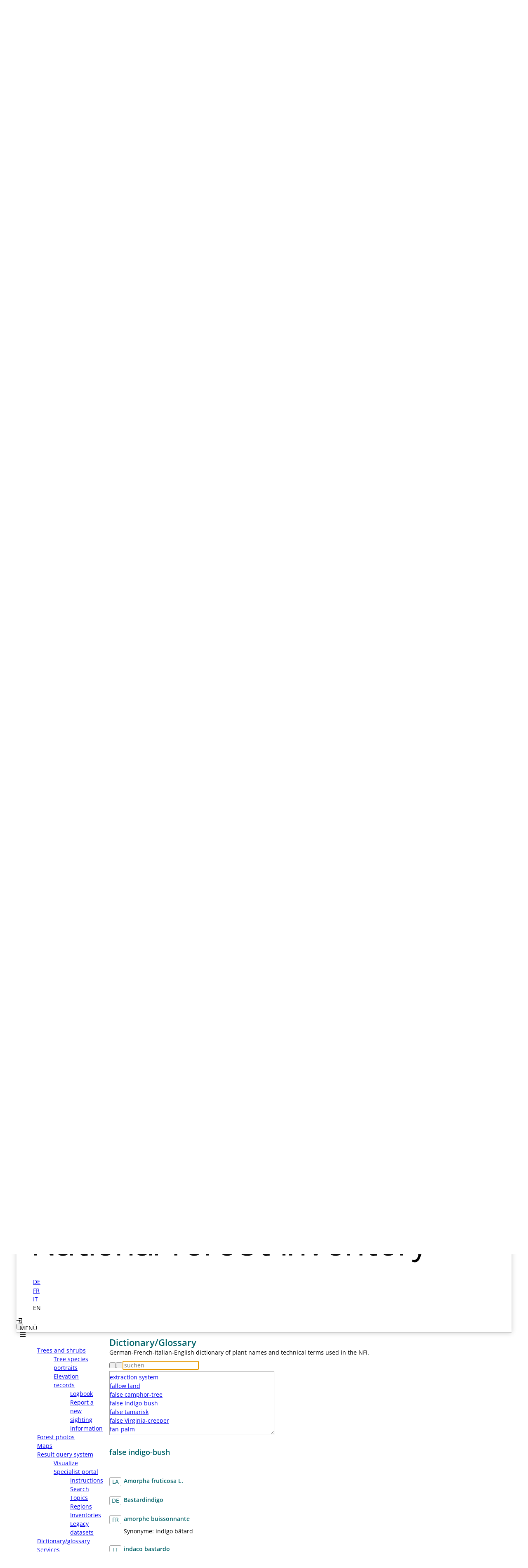

--- FILE ---
content_type: text/html; charset=utf-8
request_url: https://lfi.ch/en/glossary?frmWordList=1304_Spec
body_size: 11160
content:

<!DOCTYPE html>
<html lang="en" dir="ltr">
<head>
            <title>NFI - Dictionary/Glossary</title>
                <meta name="robots" content="index, follow">
    <meta charset="utf-8">
    <meta name="viewport" content="width=device-width, initial-scale=1">
    
                    <link rel="alternate" hreflang="de" href="https://lfi.ch/de/glossar?frmWordList=1304_Spec">
                    <link rel="alternate" hreflang="fr" href="https://lfi.ch/fr/glossaire?frmWordList=1304_Spec">
                    <link rel="alternate" hreflang="it" href="https://lfi.ch/it/glossario?frmWordList=1304_Spec">
                    <link rel="alternate" hreflang="en" href="https://lfi.ch/en/glossary?frmWordList=1304_Spec">
            <link rel="shortcut icon" href="/layout/images/lfi_logo.ico">
    <link rel="preload" href="/layout/fonts/open-sans-v34-latin-regular.woff2" as="font" type="font/woff2" crossorigin="anonymous">
    <link rel="preload" href="/layout/fonts/open-sans-v34-latin-600.woff2" as="font" type="font/woff2" crossorigin="anonymous">
    <link href="/layout/modern-normalize/modern-normalize.min.css?v=2025.3.1" rel="stylesheet" type="text/css">
    <link href="/layout/format.min.css?v=2025.3.1" rel="stylesheet" type="text/css">
    <link href="/layout/layout.min.css?v=2025.3.1" rel="stylesheet" type="text/css">
                <link href="/css/glossar.min.css" rel="stylesheet" type="text/css">

            <script defer src="/js/menu.min.js?v=2025.3.1"></script>
        <script defer src="/js/templates/logout.min.js?v=2025.3.1"></script>
                <script src="/js/templates/glossar.min.js" type="module"></script>

    </head>

<body>
            <div class="page-cont">
            <header>
                                    <div class="banner-cont">
                                                    <div class="logo-lfi">
                                <a href="/en" title="Startseite aufrufen">
                                    <svg class="logo" viewBox="0 0 43 90" preserveAspectRatio="xMinYMin">
                                        <use xlink:href="/layout/images/symbols.svg#lfi-logo"></use>
                                    </svg>
                                    <svg class="logo-text" viewBox="0 0 193 90" preserveAspectRatio="xMinYMin">
                                        <use xlink:href="/layout/images/symbols.svg#lfi-logo-text"></use>
                                    </svg>
                                </a>
                            </div>
                                                <div class="banner"></div>
                    </div>
                    <div class="menu-cont">
                        <div>
                                                            <nav class="lang">
                                    <ul class="nav">
                                                                                                                                    <li><a href="/de/glossar?frmWordList=1304_Spec" title="Deutsch">DE</a></li>
                                                                                                                                                                                <li><a href="/fr/glossaire?frmWordList=1304_Spec" title="Französisch">FR</a></li>
                                                                                                                                                                                <li><a href="/it/glossario?frmWordList=1304_Spec" title="Italienisch">IT</a></li>
                                                                                                                                                                                <li class="navActive">EN</li>
                                                                                                                        </ul>
                                </nav>
                                                        <div>
                                                                    <a href="/en/auth" title="log in" class="login-link">
                                        <svg class="icon">
                                            <use xlink:href="/layout/images/symbols.svg#account-login"></use>
                                        </svg>
                                    </a>
                                                            </div>
                        </div>
                        <button class="icon hamburger" type="button">
                            <span>MENÜ</span>
                            <svg class="icon">
                                <use xlink:href="/layout/images/symbols.svg#menu"></use>
                            </svg>
                        </button>
                    </div>
                            </header>
            <main>
                                    <nav class="main">
                                                <ul class="menu"><li class="menuHasChild"><a href="/en/treespecies">Trees and shrubs</a><ul><li><a href="/en/treespecies">Tree species portraits</a></li><li class="menuHasChild"><a href="/en/elevation-records/logbook">Elevation records</a><ul><li><a href="/en/elevation-records/logbook">Logbook</a></li><li><a href="/en/elevation-records/sightings-form">Report a new sighting</a></li><li><a href="/en/elevation-records">Information</a></li></ul></li></ul></li><li><a href="/en/forest-photos">Forest photos</a></li><li><a href="/en/maps">Maps</a></li><li class="menuHasChild"><a href="/en/result-query-system/visualize">Result query system</a><ul><li><a href="/en/result-query-system/visualize">Visualize</a></li><li class="menuHasChild"><a href="/en/result-query-system/instructions">Specialist portal</a><ul><li><a href="/en/result-query-system/instructions">Instructions</a></li><li><a href="/en/result-query-system/search">Search</a></li><li><a href="/en/result-query-system/topics">Topics</a></li><li><a href="/en/result-query-system/regions">Regions</a></li><li><a href="/en/result-query-system/inventories">Inventories</a></li><li><a href="/en/legacy-datasets/search">Legacy datasets</a></li></ul></li></ul></li><li class="menuActive"><a href="/en/glossary">Dictionary/glossary</a></li><li class="menuHasChild"><a href="/en/services/regional-inventories">Services</a><ul><li><a href="/en/services/regional-inventories">Regional inventories</a></li><li><a href="/en/services/custom-data-analysis">Custom data analysis</a></li><li><a href="/en/services/data-supply">Data supply</a></li><li><a href="/en/services/data-catalog">Data catalog</a></li></ul></li><li><a href="/en/publications">Publications</a></li><li class="menuHasChild"><a href="/en/about-the-nfi/purpose-and-aims">About the NFI</a><ul><li><a href="/en/about-the-nfi/purpose-and-aims">Purpose and aims</a></li><li class="menuHasChild"><a href="/en/about-the-nfi/methods/inventory-concept">Methods</a><ul><li><a href="/en/about-the-nfi/methods/inventory-concept">Inventory concept</a></li><li><a href="/en/about-the-nfi/methods/sample-plots">Sample plots</a></li><li><a href="/en/about-the-nfi/methods/aerial-photo-interpretation">Aerial photo interpretation</a></li><li><a href="/en/about-the-nfi/methods/field-surveys">Field surveys</a></li><li><a href="/en/about-the-nfi/methods/data-maintenance-and-evaluation">Data maintenance and evaluation</a></li></ul></li><li class="menuHasChild"><a href="/en/about-the-nfi/modules/core-module">Modules</a><ul><li><a href="/en/about-the-nfi/modules/core-module">Core module</a></li><li><a href="/en/about-the-nfi/modules/protective-forests">Protective forests</a></li><li><a href="/en/about-the-nfi/modules/biodiversity">Biodiversity</a></li><li><a href="/en/about-the-nfi/modules/forests-and-society">Forests and society</a></li><li><a href="/en/about-the-nfi/modules/development-of-forest-and-wood-resources">Development of forest and wood resources</a></li><li><a href="/en/about-the-nfi/modules/greenhouse-gas-inventory">Greenhouse gas inventory</a></li><li><a href="/en/about-the-nfi/modules/international">International</a></li></ul></li><li><a href="/en/about-the-nfi/status-of-data-and-reports">Status of data and reports</a></li><li><a href="/en/about-the-nfi/operational-areas-NFI5">Operational areas NFI5</a></li><li class="menuHasChild"><a href="/en/about-the-nfi/media/press-releases">Media</a><ul><li><a href="/en/about-the-nfi/media/press-releases">Press releases</a></li><li><a href="/en/about-the-nfi/media/press-photos">Press photos</a></li><li><a href="/en/about-the-nfi/media/news-archive">News archive</a></li></ul></li></ul></li><li><a href="/en/contact">Contact</a></li></ul>
                    </nav>
                    <div class="article-cont">
                        <article>
                                        <h1>Dictionary/Glossary</h1>
        <p>German-French-Italian-English dictionary of plant names and technical terms used in the NFI.</p>
    
    <form class="glossar__form" name="formGlossar" id="formGlossar"><div class="search-cont glossar__search">
            <button class="icon search" type="submit" title="search"><svg viewBox="0 0 24 24" class="magnifying-glass">
    <circle fill="none" stroke-width="2" stroke="currentColor" cx="9" cy="9" r="8"/>
    <path fill="currentColor" d="M 13,17.8125 19.1875,24 C 21.8268,23.4187 23.4668,21.701 24,19.1875 L 17.8125,13 C 17.0153,15.1296 15.0691,17.0362 13,17.8125 Z"/>
</svg></button>
            <button class="icon search" type="reset" title="clear"><svg viewBox="0 0 24 24" class="cross-product">
    <g fill="none" stroke="currentColor" stroke-width="2" stroke-linecap="round">
        <path d="M 3,3 21,21"/>
        <path d="M 3,21 21,3"/>
    </g>
</svg></button>
            <label for="fldWord" class="visuallyHidden">suchen</label>
            <input type="text" id="fldWord" class="search" placeholder="suchen" autocomplete="off" autofocus="autofocus">
        </div><div class="list" id="list"><div class="listItem"><a href="/en/glossary?frmWordList=508_Gloss"><span class="glossar__term">(Swiss) Plateau</span></a></div><div class="listItem"><a href="/en/glossary?frmWordList=7_Fachb"><span class="glossar__term">(tree) species composition</span></a></div><div class="listItem"><a href="/en/glossary?frmWordList=265_Gloss"><span class="glossar__term">accessible forest without shrub forest</span></a></div><div class="listItem"><a href="/en/glossary?frmWordList=469_Gloss"><span class="glossar__term">accessible forest without shrub forest NFI3/NFI4</span></a></div><div class="listItem"><a href="/en/glossary?frmWordList=80_Fachb"><span class="glossar__term">aerial photo</span></a></div><div class="listItem"><a href="/en/glossary?frmWordList=21_Gloss"><span class="glossar__term">afforestation</span></a></div><div class="listItem"><a href="/en/glossary?frmWordList=13_Gloss"><span class="glossar__term">age class</span></a></div><div class="listItem"><a href="/en/glossary?frmWordList=1_Fachb"><span class="glossar__term">age determination</span></a></div><div class="listItem"><a href="/en/glossary?frmWordList=394_Gloss"><span class="glossar__term">age, dominant (agedom)</span></a></div><div class="listItem"><a href="/en/glossary?frmWordList=1112_Spec"><span class="glossar__term">alder buckthorn</span></a></div><div class="listItem"><a href="/en/glossary?frmWordList=427_Gloss"><span class="glossar__term">allowable cut</span></a></div><div class="listItem"><a href="/en/glossary?frmWordList=1130_Spec"><span class="glossar__term">alpine bearberry</span></a></div><div class="listItem"><a href="/en/glossary?frmWordList=1180_Spec"><span class="glossar__term">alpine buckthorn</span></a></div><div class="listItem"><a href="/en/glossary?frmWordList=1192_Spec"><span class="glossar__term">alpine clematis</span></a></div><div class="listItem"><a href="/en/glossary?frmWordList=1165_Spec"><span class="glossar__term">alpine honeysuckle</span></a></div><div class="listItem"><a href="/en/glossary?frmWordList=1199_Spec"><span class="glossar__term">alpine mezereon</span></a></div><div class="listItem"><a href="/en/glossary?frmWordList=490_Gloss"><span class="glossar__term">Alps</span></a></div><div class="listItem"><a href="/en/glossary?frmWordList=248_Gloss"><span class="glossar__term">altitudinal vegetation belt</span></a></div><div class="listItem"><a href="/en/glossary?frmWordList=451_Gloss"><span class="glossar__term">ancient tree</span></a></div><div class="listItem"><a href="/en/glossary?frmWordList=498_Gloss"><span class="glossar__term">area suitable for forest</span></a></div><div class="listItem"><a href="/en/glossary?frmWordList=36_Fachb"><span class="glossar__term">area, wooded (woodland)</span></a></div><div class="listItem"><a href="/en/glossary?frmWordList=78_Gloss"><span class="glossar__term">areal damage</span></a></div><div class="listItem"><a href="/en/glossary?frmWordList=1019_Spec"><span class="glossar__term">Arolla pine</span></a></div><div class="listItem"><a href="/en/glossary?frmWordList=1060_Spec"><span class="glossar__term">ash</span></a></div><div class="listItem"><a href="/en/glossary?frmWordList=415_Gloss"><span class="glossar__term">ash (main tree species)</span></a></div><div class="listItem"><a href="/en/glossary?frmWordList=1302_Spec"><span class="glossar__term">ashleaf maple</span></a></div><div class="listItem"><a href="/en/glossary?frmWordList=32_Fachb"><span class="glossar__term">aspect</span></a></div><div class="listItem"><a href="/en/glossary?frmWordList=1075_Spec"><span class="glossar__term">aspen</span></a></div><div class="listItem"><a href="/en/glossary?frmWordList=14_Gloss"><span class="glossar__term">assessment</span></a></div><div class="listItem"><a href="/en/glossary?frmWordList=24_Fachb"><span class="glossar__term">attribute catalogue</span></a></div><div class="listItem"><a href="/en/glossary?frmWordList=84_Fachb"><span class="glossar__term">attribute, categorical</span></a></div><div class="listItem"><a href="/en/glossary?frmWordList=82_Fachb"><span class="glossar__term">attribute, derived</span></a></div><div class="listItem"><a href="/en/glossary?frmWordList=85_Fachb"><span class="glossar__term">attribute, metrical</span></a></div><div class="listItem"><a href="/en/glossary?frmWordList=83_Fachb"><span class="glossar__term">attribute, surveyed</span></a></div><div class="listItem"><a href="/en/glossary?frmWordList=1016_Spec"><span class="glossar__term">Austrian pine</span></a></div><div class="listItem"><a href="/en/glossary?frmWordList=77_Fachb"><span class="glossar__term">avalanche protection forest</span></a></div><div class="listItem"><a href="/en/glossary?frmWordList=86_Fachb"><span class="glossar__term">average</span></a></div><div class="listItem"><a href="/en/glossary?frmWordList=1210_Gloss"><span class="glossar__term">axle load</span></a></div><div class="listItem"><a href="/en/glossary?frmWordList=1100_Spec"><span class="glossar__term">barberry</span></a></div><div class="listItem"><a href="/en/glossary?frmWordList=110_Fachb"><span class="glossar__term">bark injury</span></a></div><div class="listItem"><a href="/en/glossary?frmWordList=109_Fachb"><span class="glossar__term">bark necrosis</span></a></div><div class="listItem"><a href="/en/glossary?frmWordList=108_Fachb"><span class="glossar__term">bark percentage</span></a></div><div class="listItem"><a href="/en/glossary?frmWordList=27_Gloss"><span class="glossar__term">basal area</span></a></div><div class="listItem"><a href="/en/glossary?frmWordList=1176_Spec"><span class="glossar__term">bay</span></a></div><div class="listItem"><a href="/en/glossary?frmWordList=1131_Spec"><span class="glossar__term">bearberry (kinnikinnick)</span></a></div><div class="listItem"><a href="/en/glossary?frmWordList=1050_Spec"><span class="glossar__term">beech</span></a></div><div class="listItem"><a href="/en/glossary?frmWordList=8_Fachb"><span class="glossar__term">berry bushes</span></a></div><div class="listItem"><a href="/en/glossary?frmWordList=56_Gloss"><span class="glossar__term">biocoenosis</span></a></div><div class="listItem"><a href="/en/glossary?frmWordList=48_Gloss"><span class="glossar__term">biodiversity (syn.: biological diversity)</span></a></div><div class="listItem"><a href="/en/glossary?frmWordList=332_Gloss"><span class="glossar__term">biomass</span></a></div><div class="listItem"><a href="/en/glossary?frmWordList=54_Gloss"><span class="glossar__term">biotope</span></a></div><div class="listItem"><a href="/en/glossary?frmWordList=55_Gloss"><span class="glossar__term">biotope value of a forest stand</span></a></div><div class="listItem"><a href="/en/glossary?frmWordList=1008_Spec"><span class="glossar__term">bird cherry</span></a></div><div class="listItem"><a href="/en/glossary?frmWordList=1063_Spec"><span class="glossar__term">black alder</span></a></div><div class="listItem"><a href="/en/glossary?frmWordList=1137_Spec"><span class="glossar__term">black crowberry</span></a></div><div class="listItem"><a href="/en/glossary?frmWordList=1183_Spec"><span class="glossar__term">black currant</span></a></div><div class="listItem"><a href="/en/glossary?frmWordList=1107_Spec"><span class="glossar__term">black elder</span></a></div><div class="listItem"><a href="/en/glossary?frmWordList=1166_Spec"><span class="glossar__term">black honeysuckle</span></a></div><div class="listItem"><a href="/en/glossary?frmWordList=1078_Spec"><span class="glossar__term">black locust</span></a></div><div class="listItem"><a href="/en/glossary?frmWordList=1074_Spec"><span class="glossar__term">black-poplar</span></a></div><div class="listItem"><a href="/en/glossary?frmWordList=1120_Spec"><span class="glossar__term">blackberry</span></a></div><div class="listItem"><a href="/en/glossary?frmWordList=1116_Spec"><span class="glossar__term">blackthorn</span></a></div><div class="listItem"><a href="/en/glossary?frmWordList=1194_Spec"><span class="glossar__term">bladder-senna</span></a></div><div class="listItem"><a href="/en/glossary?frmWordList=1188_Spec"><span class="glossar__term">bladdernut</span></a></div><div class="listItem"><a href="/en/glossary?frmWordList=1167_Spec"><span class="glossar__term">blue honeysuckle</span></a></div><div class="listItem"><a href="/en/glossary?frmWordList=1127_Spec"><span class="glossar__term">bog bilberry</span></a></div><div class="listItem"><a href="/en/glossary?frmWordList=1129_Spec"><span class="glossar__term">bog-rosemary</span></a></div><div class="listItem"><a href="/en/glossary?frmWordList=164_Fachb"><span class="glossar__term">boundary of forest edge</span></a></div><div class="listItem"><a href="/en/glossary?frmWordList=1101_Spec"><span class="glossar__term">box</span></a></div><div class="listItem"><a href="/en/glossary?frmWordList=20_Gloss"><span class="glossar__term">branch brushwood</span></a></div><div class="listItem"><a href="/en/glossary?frmWordList=19_Gloss"><span class="glossar__term">branch wood</span></a></div><div class="listItem"><a href="/en/glossary?frmWordList=1159_Spec"><span class="glossar__term">broad-leaved whitebeam</span></a></div><div class="listItem"><a href="/en/glossary?frmWordList=75_Fachb"><span class="glossar__term">broadleaved (forest) area</span></a></div><div class="listItem"><a href="/en/glossary?frmWordList=76_Fachb"><span class="glossar__term">broadleaved (forest) community</span></a></div><div class="listItem"><a href="/en/glossary?frmWordList=74_Fachb"><span class="glossar__term">broadleaved forest</span></a></div><div class="listItem"><a href="/en/glossary?frmWordList=73_Fachb"><span class="glossar__term">broadleaved tree</span></a></div><div class="listItem"><a href="/en/glossary?frmWordList=127_Gloss"><span class="glossar__term">broadleaves</span></a></div><div class="listItem"><a href="/en/glossary?frmWordList=250_Gloss"><span class="glossar__term">browsing intensity </span></a></div><div class="listItem"><a href="/en/glossary?frmWordList=251_Gloss"><span class="glossar__term">browsing intensity, critical </span></a></div><div class="listItem"><a href="/en/glossary?frmWordList=519_Gloss"><span class="glossar__term">browsing percentage</span></a></div><div class="listItem"><a href="/en/glossary?frmWordList=178_Gloss"><span class="glossar__term">brushwood</span></a></div><div class="listItem"><a href="/en/glossary?frmWordList=1208_Spec"><span class="glossar__term">butcher's-broom</span></a></div><div class="listItem"><a href="/en/glossary?frmWordList=1173_Spec"><span class="glossar__term">butterfly-bush</span></a></div><div class="listItem"><a href="/en/glossary?frmWordList=123_Fachb"><span class="glossar__term">cable crane</span></a></div><div class="listItem"><a href="/en/glossary?frmWordList=124_Fachb"><span class="glossar__term">cable winch</span></a></div><div class="listItem"><a href="/en/glossary?frmWordList=432_Gloss"><span class="glossar__term">calliper</span></a></div><div class="listItem"><a href="/en/glossary?frmWordList=116_Gloss"><span class="glossar__term">callipering</span></a></div><div class="listItem"><a href="/en/glossary?frmWordList=433_Gloss"><span class="glossar__term">callipering threshold</span></a></div><div class="listItem"><a href="/en/glossary?frmWordList=69_Fachb"><span class="glossar__term">canker</span></a></div><div class="listItem"><a href="/en/glossary?frmWordList=62_Fachb"><span class="glossar__term">canton</span></a></div><div class="listItem"><a href="/en/glossary?frmWordList=66_Fachb"><span class="glossar__term">carbon cycle</span></a></div><div class="listItem"><a href="/en/glossary?frmWordList=120_Gloss"><span class="glossar__term">carbon stock</span></a></div><div class="listItem"><a href="/en/glossary?frmWordList=170_Fachb"><span class="glossar__term">change in a forest </span></a></div><div class="listItem"><a href="/en/glossary?frmWordList=159_Fachb"><span class="glossar__term">change in forest area</span></a></div><div class="listItem"><a href="/en/glossary?frmWordList=146_Fachb"><span class="glossar__term">change in growing stock</span></a></div><div class="listItem"><a href="/en/glossary?frmWordList=126_Fachb"><span class="glossar__term">change in number of stems</span></a></div><div class="listItem"><a href="/en/glossary?frmWordList=1178_Spec"><span class="glossar__term">cherry laurel</span></a></div><div class="listItem"><a href="/en/glossary?frmWordList=1190_Spec"><span class="glossar__term">Chusan palm</span></a></div><div class="listItem"><a href="/en/glossary?frmWordList=493_Gloss"><span class="glossar__term">citizens' community</span></a></div><div class="listItem"><a href="/en/glossary?frmWordList=492_Gloss"><span class="glossar__term">classification variable</span></a></div><div class="listItem"><a href="/en/glossary?frmWordList=181_Gloss"><span class="glossar__term">cluster (of trees) </span></a></div><div class="listItem"><a href="/en/glossary?frmWordList=182_Gloss"><span class="glossar__term">cluster structure</span></a></div><div class="listItem"><a href="/en/glossary?frmWordList=1125_Spec"><span class="glossar__term">common bilberry</span></a></div><div class="listItem"><a href="/en/glossary?frmWordList=1109_Spec"><span class="glossar__term">common buckthorn</span></a></div><div class="listItem"><a href="/en/glossary?frmWordList=1104_Spec"><span class="glossar__term">common dogwood</span></a></div><div class="listItem"><a href="/en/glossary?frmWordList=1171_Spec"><span class="glossar__term">common hawthorn</span></a></div><div class="listItem"><a href="/en/glossary?frmWordList=1002_Spec"><span class="glossar__term">common juniper</span></a></div><div class="listItem"><a href="/en/glossary?frmWordList=1081_Spec"><span class="glossar__term">common whitebeam</span></a></div><div class="listItem"><a href="/en/glossary?frmWordList=259_Gloss"><span class="glossar__term">complete tree (syn.: whole tree)</span></a></div><div class="listItem"><a href="/en/glossary?frmWordList=142_Fachb"><span class="glossar__term">confidence interval</span></a></div><div class="listItem"><a href="/en/glossary?frmWordList=90_Fachb"><span class="glossar__term">conifer</span></a></div><div class="listItem"><a href="/en/glossary?frmWordList=92_Fachb"><span class="glossar__term">coniferous forest</span></a></div><div class="listItem"><a href="/en/glossary?frmWordList=93_Fachb"><span class="glossar__term">coniferous forest area</span></a></div><div class="listItem"><a href="/en/glossary?frmWordList=94_Fachb"><span class="glossar__term">coniferous forest community</span></a></div><div class="listItem"><a href="/en/glossary?frmWordList=143_Gloss"><span class="glossar__term">conifers</span></a></div><div class="listItem"><a href="/en/glossary?frmWordList=121_Gloss"><span class="glossar__term">control survey</span></a></div><div class="listItem"><a href="/en/glossary?frmWordList=300_Gloss"><span class="glossar__term">conversion</span></a></div><div class="listItem"><a href="/en/glossary?frmWordList=156_Gloss"><span class="glossar__term">coppice forest</span></a></div><div class="listItem"><a href="/en/glossary?frmWordList=226_Gloss"><span class="glossar__term">coppice sprout</span></a></div><div class="listItem"><a href="/en/glossary?frmWordList=137_Gloss"><span class="glossar__term">coppice with standards</span></a></div><div class="listItem"><a href="/en/glossary?frmWordList=1105_Spec"><span class="glossar__term">Cornelian-cherry</span></a></div><div class="listItem"><a href="/en/glossary?frmWordList=67_Fachb"><span class="glossar__term">corporation (ownership category)</span></a></div><div class="listItem"><a href="/en/glossary?frmWordList=1126_Spec"><span class="glossar__term">cowberry</span></a></div><div class="listItem"><a href="/en/glossary?frmWordList=1071_Spec"><span class="glossar__term">crab apple</span></a></div><div class="listItem"><a href="/en/glossary?frmWordList=111_Fachb"><span class="glossar__term">crack (in wood)</span></a></div><div class="listItem"><a href="/en/glossary?frmWordList=1128_Spec"><span class="glossar__term">cranberry</span></a></div><div class="listItem"><a href="/en/glossary?frmWordList=5_Gloss"><span class="glossar__term">crown closure</span></a></div><div class="listItem"><a href="/en/glossary?frmWordList=70_Fachb"><span class="glossar__term">crown transparency</span></a></div><div class="listItem"><a href="/en/glossary?frmWordList=1324_Spec"><span class="glossar__term">cultivated apple</span></a></div><div class="listItem"><a href="/en/glossary?frmWordList=511_Gloss"><span class="glossar__term">cutting area (syn.: felling area, logging area)</span></a></div><div class="listItem"><a href="/en/glossary?frmWordList=447_Gloss"><span class="glossar__term">damage (to the forest)</span></a></div><div class="listItem"><a href="/en/glossary?frmWordList=445_Gloss"><span class="glossar__term">damage (to trees)</span></a></div><div class="listItem"><a href="/en/glossary?frmWordList=446_Gloss"><span class="glossar__term">damage (to young forest plants)</span></a></div><div class="listItem"><a href="/en/glossary?frmWordList=172_Fachb"><span class="glossar__term">damage caused by pasturing</span></a></div><div class="listItem"><a href="/en/glossary?frmWordList=118_Fachb"><span class="glossar__term">damage potential</span></a></div><div class="listItem"><a href="/en/glossary?frmWordList=23_Fachb"><span class="glossar__term">data survey</span></a></div><div class="listItem"><a href="/en/glossary?frmWordList=22_Fachb"><span class="glossar__term">database</span></a></div><div class="listItem"><a href="/en/glossary?frmWordList=5_Fachb"><span class="glossar__term">date of survey</span></a></div><div class="listItem"><a href="/en/glossary?frmWordList=1322_Spec"><span class="glossar__term">date-plum</span></a></div><div class="listItem"><a href="/en/glossary?frmWordList=1034_Spec"><span class="glossar__term">dawn redwood</span></a></div><div class="listItem"><a href="/en/glossary?frmWordList=238_Gloss"><span class="glossar__term">deadwood</span></a></div><div class="listItem"><a href="/en/glossary?frmWordList=461_Gloss"><span class="glossar__term">deadwood basal area</span></a></div><div class="listItem"><a href="/en/glossary?frmWordList=462_Gloss"><span class="glossar__term">deadwood quantity</span></a></div><div class="listItem"><a href="/en/glossary?frmWordList=464_Gloss"><span class="glossar__term">deadwood stock</span></a></div><div class="listItem"><a href="/en/glossary?frmWordList=239_Gloss"><span class="glossar__term">deadwood volume </span></a></div><div class="listItem"><a href="/en/glossary?frmWordList=460_Gloss"><span class="glossar__term">deadwood, LIS-</span></a></div><div class="listItem"><a href="/en/glossary?frmWordList=89_Fachb"><span class="glossar__term">debris flow</span></a></div><div class="listItem"><a href="/en/glossary?frmWordList=180_Gloss"><span class="glossar__term">deforestation</span></a></div><div class="listItem"><a href="/en/glossary?frmWordList=60_Gloss"><span class="glossar__term">degree of cover</span></a></div><div class="listItem"><a href="/en/glossary?frmWordList=206_Gloss"><span class="glossar__term">degree of damage</span></a></div><div class="listItem"><a href="/en/glossary?frmWordList=440_Gloss"><span class="glossar__term">degree of mixture (aerial photo)</span></a></div><div class="listItem"><a href="/en/glossary?frmWordList=441_Gloss"><span class="glossar__term">degree of mixture (terrestrial)</span></a></div><div class="listItem"><a href="/en/glossary?frmWordList=139_Fachb"><span class="glossar__term">degree of regeneration cover</span></a></div><div class="listItem"><a href="/en/glossary?frmWordList=165_Fachb"><span class="glossar__term">density of forest edge</span></a></div><div class="listItem"><a href="/en/glossary?frmWordList=2_Gloss"><span class="glossar__term">development stage</span></a></div><div class="listItem"><a href="/en/glossary?frmWordList=412_Gloss"><span class="glossar__term">diameter at 7m height (d7; syn.: upper stem diameter)</span></a></div><div class="listItem"><a href="/en/glossary?frmWordList=58_Gloss"><span class="glossar__term">diameter at breast height (dbh)</span></a></div><div class="listItem"><a href="/en/glossary?frmWordList=495_Gloss"><span class="glossar__term">diameter class</span></a></div><div class="listItem"><a href="/en/glossary?frmWordList=59_Gloss"><span class="glossar__term">dominant diameter at breast height (dbhdom) </span></a></div><div class="listItem"><a href="/en/glossary?frmWordList=160_Gloss"><span class="glossar__term">dominant heigt (hdom; syn.: top height)</span></a></div><div class="listItem"><a href="/en/glossary?frmWordList=1022_Spec"><span class="glossar__term">Douglas fir</span></a></div><div class="listItem"><a href="/en/glossary?frmWordList=1066_Spec"><span class="glossar__term">downy birch</span></a></div><div class="listItem"><a href="/en/glossary?frmWordList=1184_Spec"><span class="glossar__term">downy currant</span></a></div><div class="listItem"><a href="/en/glossary?frmWordList=1053_Spec"><span class="glossar__term">downy oak</span></a></div><div class="listItem"><a href="/en/glossary?frmWordList=28_Fachb"><span class="glossar__term">drainage</span></a></div><div class="listItem"><a href="/en/glossary?frmWordList=134_Fachb"><span class="glossar__term">dry site</span></a></div><div class="listItem"><a href="/en/glossary?frmWordList=133_Fachb"><span class="glossar__term">dry stone wall</span></a></div><div class="listItem"><a href="/en/glossary?frmWordList=1132_Spec"><span class="glossar__term">dwarf birch</span></a></div><div class="listItem"><a href="/en/glossary?frmWordList=1141_Spec"><span class="glossar__term">dwarf buckthorn</span></a></div><div class="listItem"><a href="/en/glossary?frmWordList=1205_Spec"><span class="glossar__term">dwarf cherry</span></a></div><div class="listItem"><a href="/en/glossary?frmWordList=1202_Spec"><span class="glossar__term">dwarf juniper</span></a></div><div class="listItem"><a href="/en/glossary?frmWordList=1001_Spec"><span class="glossar__term">dwarf mountain-pine</span></a></div><div class="listItem"><a href="/en/glossary?frmWordList=178_Fachb"><span class="glossar__term">dwarf shrubs</span></a></div><div class="listItem"><a href="/en/glossary?frmWordList=1187_Spec"><span class="glossar__term">dwarf whitebeam</span></a></div><div class="listItem"><a href="/en/glossary?frmWordList=289_Gloss"><span class="glossar__term">economic region</span></a></div><div class="listItem"><a href="/en/glossary?frmWordList=296_Gloss"><span class="glossar__term">ecosystem</span></a></div><div class="listItem"><a href="/en/glossary?frmWordList=298_Gloss"><span class="glossar__term">ecotone</span></a></div><div class="listItem"><a href="/en/glossary?frmWordList=299_Gloss"><span class="glossar__term">ecotone value of the forest edge</span></a></div><div class="listItem"><a href="/en/glossary?frmWordList=19_Fachb"><span class="glossar__term">embankment (artificial) / slope (natural)</span></a></div><div class="listItem"><a href="/en/glossary?frmWordList=137_Fachb"><span class="glossar__term">environmental monitoring</span></a></div><div class="listItem"><a href="/en/glossary?frmWordList=138_Fachb"><span class="glossar__term">environmental policies</span></a></div><div class="listItem"><a href="/en/glossary?frmWordList=115_Gloss"><span class="glossar__term">epicormic shoot (syn.: water sprout)</span></a></div><div class="listItem"><a href="/en/glossary?frmWordList=71_Gloss"><span class="glossar__term">erosion</span></a></div><div class="listItem"><a href="/en/glossary?frmWordList=33_Fachb"><span class="glossar__term">error, statistical</span></a></div><div class="listItem"><a href="/en/glossary?frmWordList=1068_Spec"><span class="glossar__term">European hackberry</span></a></div><div class="listItem"><a href="/en/glossary?frmWordList=1168_Spec"><span class="glossar__term">European honeysuckle</span></a></div><div class="listItem"><a href="/en/glossary?frmWordList=1146_Spec"><span class="glossar__term">European larch</span></a></div><div class="listItem"><a href="/en/glossary?frmWordList=1011_Spec"><span class="glossar__term">European silver-fir</span></a></div><div class="listItem"><a href="/en/glossary?frmWordList=1169_Spec"><span class="glossar__term">European spindle</span></a></div><div class="listItem"><a href="/en/glossary?frmWordList=1160_Spec"><span class="glossar__term">European white-elm</span></a></div><div class="listItem"><a href="/en/glossary?frmWordList=6_Fachb"><span class="glossar__term">evaluation (data analyses)</span></a></div><div class="listItem"><a href="/en/glossary?frmWordList=25_Gloss"><span class="glossar__term">evaluation area</span></a></div><div class="listItem"><a href="/en/glossary?frmWordList=55_Fachb"><span class="glossar__term">exposed bare wood</span></a></div><div class="listItem"><a href="/en/glossary?frmWordList=187_Gloss"><span class="glossar__term">extraction</span></a></div><div class="listItem"><a href="/en/glossary?frmWordList=112_Fachb"><span class="glossar__term">extraction costs</span></a></div><div class="listItem"><a href="/en/glossary?frmWordList=185_Gloss"><span class="glossar__term">extraction distance</span></a></div><div class="listItem"><a href="/en/glossary?frmWordList=114_Fachb"><span class="glossar__term">extraction system</span></a></div><div class="listItem"><a href="/en/glossary?frmWordList=20_Fachb"><span class="glossar__term">fallow land</span></a></div><div class="listItem"><a href="/en/glossary?frmWordList=1162_Spec"><span class="glossar__term">false camphor-tree</span></a></div><div class="listItem listItemSelected"><a href="/en/glossary?frmWordList=1304_Spec"><span class="glossar__term">false indigo-bush</span></a></div><div class="listItem"><a href="/en/glossary?frmWordList=1204_Spec"><span class="glossar__term">false tamarisk</span></a></div><div class="listItem"><a href="/en/glossary?frmWordList=1313_Spec"><span class="glossar__term">false Virginia-creeper</span></a></div><div class="listItem"><a href="/en/glossary?frmWordList=1189_Spec"><span class="glossar__term">fan-palm</span></a></div><div class="listItem"><a href="/en/glossary?frmWordList=157_Gloss"><span class="glossar__term">fellings (wood use)</span></a></div><div class="listItem"><a href="/en/glossary?frmWordList=1056_Spec"><span class="glossar__term">field maple</span></a></div><div class="listItem"><a href="/en/glossary?frmWordList=34_Fachb"><span class="glossar__term">field survey</span></a></div><div class="listItem"><a href="/en/glossary?frmWordList=1174_Spec"><span class="glossar__term">fig</span></a></div><div class="listItem"><a href="/en/glossary?frmWordList=184_Gloss"><span class="glossar__term">final felling</span></a></div><div class="listItem"><a href="/en/glossary?frmWordList=234_Gloss"><span class="glossar__term">fir (main tree species)</span></a></div><div class="listItem"><a href="/en/glossary?frmWordList=21_Fachb"><span class="glossar__term">fire traces</span></a></div><div class="listItem"><a href="/en/glossary?frmWordList=50_Fachb"><span class="glossar__term">flood</span></a></div><div class="listItem"><a href="/en/glossary?frmWordList=1164_Spec"><span class="glossar__term">fly honeysuckle</span></a></div><div class="listItem"><a href="/en/glossary?frmWordList=262_Gloss"><span class="glossar__term">forest</span></a></div><div class="listItem"><a href="/en/glossary?frmWordList=148_Fachb"><span class="glossar__term">forest / nonforest decision</span></a></div><div class="listItem"><a href="/en/glossary?frmWordList=521_Gloss"><span class="glossar__term">Forest Act</span></a></div><div class="listItem"><a href="/en/glossary?frmWordList=199_Gloss"><span class="glossar__term">forest aisle</span></a></div><div class="listItem"><a href="/en/glossary?frmWordList=501_Gloss"><span class="glossar__term">forest area</span></a></div><div class="listItem"><a href="/en/glossary?frmWordList=273_Gloss"><span class="glossar__term">forest area</span></a></div><div class="listItem"><a href="/en/glossary?frmWordList=151_Fachb"><span class="glossar__term">forest area</span></a></div><div class="listItem"><a href="/en/glossary?frmWordList=275_Gloss"><span class="glossar__term">forest area, inaccessible</span></a></div><div class="listItem"><a href="/en/glossary?frmWordList=158_Fachb"><span class="glossar__term">forest area, managed</span></a></div><div class="listItem"><a href="/en/glossary?frmWordList=157_Fachb"><span class="glossar__term">forest area, pastured</span></a></div><div class="listItem"><a href="/en/glossary?frmWordList=274_Gloss"><span class="glossar__term">forest area, permanently unstocked</span></a></div><div class="listItem"><a href="/en/glossary?frmWordList=276_Gloss"><span class="glossar__term">forest area, temporarily unstocked</span></a></div><div class="listItem"><a href="/en/glossary?frmWordList=281_Gloss"><span class="glossar__term">forest boundary</span></a></div><div class="listItem"><a href="/en/glossary?frmWordList=153_Fachb"><span class="glossar__term">forest boundary line</span></a></div><div class="listItem"><a href="/en/glossary?frmWordList=11_Fachb"><span class="glossar__term">forest canopy gap</span></a></div><div class="listItem"><a href="/en/glossary?frmWordList=279_Gloss"><span class="glossar__term">forest community</span></a></div><div class="listItem"><a href="/en/glossary?frmWordList=267_Gloss"><span class="glossar__term">forest composition</span></a></div><div class="listItem"><a href="/en/glossary?frmWordList=171_Fachb"><span class="glossar__term">forest condition</span></a></div><div class="listItem"><a href="/en/glossary?frmWordList=271_Gloss"><span class="glossar__term">forest definition</span></a></div><div class="listItem"><a href="/en/glossary?frmWordList=499_Gloss"><span class="glossar__term">forest district</span></a></div><div class="listItem"><a href="/en/glossary?frmWordList=373_Gloss"><span class="glossar__term">forest ecosystem</span></a></div><div class="listItem"><a href="/en/glossary?frmWordList=284_Gloss"><span class="glossar__term">forest edge</span></a></div><div class="listItem"><a href="/en/glossary?frmWordList=286_Gloss"><span class="glossar__term">forest effects</span></a></div><div class="listItem"><a href="/en/glossary?frmWordList=434_Gloss"><span class="glossar__term">Forest Europe criterion</span></a></div><div class="listItem"><a href="/en/glossary?frmWordList=155_Fachb"><span class="glossar__term">forest fire</span></a></div><div class="listItem"><a href="/en/glossary?frmWordList=277_Gloss"><span class="glossar__term">forest form</span></a></div><div class="listItem"><a href="/en/glossary?frmWordList=471_Gloss"><span class="glossar__term">forest formation</span></a></div><div class="listItem"><a href="/en/glossary?frmWordList=278_Gloss"><span class="glossar__term">forest function</span></a></div><div class="listItem"><a href="/en/glossary?frmWordList=160_Fachb"><span class="glossar__term">forest gap</span></a></div><div class="listItem"><a href="/en/glossary?frmWordList=282_Gloss"><span class="glossar__term">forest inventory</span></a></div><div class="listItem"><a href="/en/glossary?frmWordList=46_Gloss"><span class="glossar__term">forest management plan</span></a></div><div class="listItem"><a href="/en/glossary?frmWordList=269_Gloss"><span class="glossar__term">forest management, sustainable</span></a></div><div class="listItem"><a href="/en/glossary?frmWordList=156_Fachb"><span class="glossar__term">forest owner</span></a></div><div class="listItem"><a href="/en/glossary?frmWordList=285_Gloss"><span class="glossar__term">forest pasturing </span></a></div><div class="listItem"><a href="/en/glossary?frmWordList=101_Fachb"><span class="glossar__term">forest planning</span></a></div><div class="listItem"><a href="/en/glossary?frmWordList=500_Gloss"><span class="glossar__term">Forest Police Law (FPolL)</span></a></div><div class="listItem"><a href="/en/glossary?frmWordList=162_Fachb"><span class="glossar__term">forest policy</span></a></div><div class="listItem"><a href="/en/glossary?frmWordList=168_Fachb"><span class="glossar__term">forest site</span></a></div><div class="listItem"><a href="/en/glossary?frmWordList=270_Gloss"><span class="glossar__term">forest soil</span></a></div><div class="listItem"><a href="/en/glossary?frmWordList=36_Gloss"><span class="glossar__term">forest stand ("stand")</span></a></div><div class="listItem"><a href="/en/glossary?frmWordList=169_Fachb"><span class="glossar__term">forest strip</span></a></div><div class="listItem"><a href="/en/glossary?frmWordList=161_Fachb"><span class="glossar__term">forest tending</span></a></div><div class="listItem"><a href="/en/glossary?frmWordList=272_Gloss"><span class="glossar__term">forest transport infrastructure</span></a></div><div class="listItem"><a href="/en/glossary?frmWordList=8_Gloss"><span class="glossar__term">forest type</span></a></div><div class="listItem"><a href="/en/glossary?frmWordList=522_Gloss"><span class="glossar__term">forest with pasturing</span></a></div><div class="listItem"><a href="/en/glossary?frmWordList=150_Fachb"><span class="glossar__term">forest, inaccessible</span></a></div><div class="listItem"><a href="/en/glossary?frmWordList=266_Gloss"><span class="glossar__term">forest, public</span></a></div><div class="listItem"><a href="/en/glossary?frmWordList=1323_Spec"><span class="glossar__term">forsythia</span></a></div><div class="listItem"><a href="/en/glossary?frmWordList=38_Fachb"><span class="glossar__term">forwarder</span></a></div><div class="listItem"><a href="/en/glossary?frmWordList=1303_Spec"><span class="glossar__term">foxglove-tree</span></a></div><div class="listItem"><a href="/en/glossary?frmWordList=76_Gloss"><span class="glossar__term">fraying damage</span></a></div><div class="listItem"><a href="/en/glossary?frmWordList=100_Fachb"><span class="glossar__term">fungi</span></a></div><div class="listItem"><a href="/en/glossary?frmWordList=287_Gloss"><span class="glossar__term">game damage </span></a></div><div class="listItem"><a href="/en/glossary?frmWordList=1326_Spec"><span class="glossar__term">garden privet</span></a></div><div class="listItem"><a href="/en/glossary?frmWordList=1134_Spec"><span class="glossar__term">garland flower</span></a></div><div class="listItem"><a href="/en/glossary?frmWordList=421_Gloss"><span class="glossar__term">Geographic Information System (GIS)</span></a></div><div class="listItem"><a href="/en/glossary?frmWordList=424_Gloss"><span class="glossar__term">giant</span></a></div><div class="listItem"><a href="/en/glossary?frmWordList=1037_Spec"><span class="glossar__term">giant sequoia</span></a></div><div class="listItem"><a href="/en/glossary?frmWordList=1152_Spec"><span class="glossar__term">goat willow</span></a></div><div class="listItem"><a href="/en/glossary?frmWordList=1330_Spec"><span class="glossar__term">golden kiwifruit</span></a></div><div class="listItem"><a href="/en/glossary?frmWordList=1186_Spec"><span class="glossar__term">gooseberry</span></a></div><div class="listItem"><a href="/en/glossary?frmWordList=1005_Spec"><span class="glossar__term">green alder</span></a></div><div class="listItem"><a href="/en/glossary?frmWordList=1064_Spec"><span class="glossar__term">grey alder</span></a></div><div class="listItem"><a href="/en/glossary?frmWordList=1149_Spec"><span class="glossar__term">grey poplar </span></a></div><div class="listItem"><a href="/en/glossary?frmWordList=18_Fachb"><span class="glossar__term">ground vegetation</span></a></div><div class="listItem"><a href="/en/glossary?frmWordList=1193_Spec"><span class="glossar__term">ground virginsbower</span></a></div><div class="listItem"><a href="/en/glossary?frmWordList=426_Gloss"><span class="glossar__term">groundwater protection zone</span></a></div><div class="listItem"><a href="/en/glossary?frmWordList=497_Gloss"><span class="glossar__term">group selection system (syn.: femel system)</span></a></div><div class="listItem"><a href="/en/glossary?frmWordList=177_Fachb"><span class="glossar__term">growing area</span></a></div><div class="listItem"><a href="/en/glossary?frmWordList=7_Gloss"><span class="glossar__term">growing stock (syn.: wood stock)</span></a></div><div class="listItem"><a href="/en/glossary?frmWordList=96_Gloss"><span class="glossar__term">growing stock per hectare</span></a></div><div class="listItem"><a href="/en/glossary?frmWordList=1115_Spec"><span class="glossar__term">guelder-rose</span></a></div><div class="listItem"><a href="/en/glossary?frmWordList=78_Fachb"><span class="glossar__term">habitat</span></a></div><div class="listItem"><a href="/en/glossary?frmWordList=1207_Spec"><span class="glossar__term">hairy alpenrose</span></a></div><div class="listItem"><a href="/en/glossary?frmWordList=179_Gloss"><span class="glossar__term">hand-skidding</span></a></div><div class="listItem"><a href="/en/glossary?frmWordList=52_Fachb"><span class="glossar__term">harvesting damage</span></a></div><div class="listItem"><a href="/en/glossary?frmWordList=53_Fachb"><span class="glossar__term">harvesting losses</span></a></div><div class="listItem"><a href="/en/glossary?frmWordList=261_Gloss"><span class="glossar__term">hauling</span></a></div><div class="listItem"><a href="/en/glossary?frmWordList=41_Fachb"><span class="glossar__term">hazard potential</span></a></div><div class="listItem"><a href="/en/glossary?frmWordList=1106_Spec"><span class="glossar__term">hazel</span></a></div><div class="listItem"><a href="/en/glossary?frmWordList=45_Fachb"><span class="glossar__term">health (vitality)</span></a></div><div class="listItem"><a href="/en/glossary?frmWordList=1133_Spec"><span class="glossar__term">heather</span></a></div><div class="listItem"><a href="/en/glossary?frmWordList=1311_Spec"><span class="glossar__term">Henry's honeysuckle</span></a></div><div class="listItem"><a href="/en/glossary?frmWordList=68_Fachb"><span class="glossar__term">herb layer</span></a></div><div class="listItem"><a href="/en/glossary?frmWordList=122_Gloss"><span class="glossar__term">herbaceous fringe</span></a></div><div class="listItem"><a href="/en/glossary?frmWordList=98_Gloss"><span class="glossar__term">high forest</span></a></div><div class="listItem"><a href="/en/glossary?frmWordList=101_Gloss"><span class="glossar__term">high forest, non-uniform</span></a></div><div class="listItem"><a href="/en/glossary?frmWordList=100_Gloss"><span class="glossar__term">high forest, selection-type (syn.: high forest, plenter type)</span></a></div><div class="listItem"><a href="/en/glossary?frmWordList=99_Gloss"><span class="glossar__term">high forest, uniform </span></a></div><div class="listItem"><a href="/en/glossary?frmWordList=97_Gloss"><span class="glossar__term">higher altitude zone</span></a></div><div class="listItem"><a href="/en/glossary?frmWordList=179_Fachb"><span class="glossar__term">hillslope debris flow</span></a></div><div class="listItem"><a href="/en/glossary?frmWordList=1006_Spec"><span class="glossar__term">holly</span></a></div><div class="listItem"><a href="/en/glossary?frmWordList=1070_Spec"><span class="glossar__term">hop hornbeam</span></a></div><div class="listItem"><a href="/en/glossary?frmWordList=1067_Spec"><span class="glossar__term">hornbeam</span></a></div><div class="listItem"><a href="/en/glossary?frmWordList=1089_Spec"><span class="glossar__term">horse-chestnut</span></a></div><div class="listItem"><a href="/en/glossary?frmWordList=35_Fachb"><span class="glossar__term">humid site</span></a></div><div class="listItem"><a href="/en/glossary?frmWordList=496_Gloss"><span class="glossar__term">inclusion (damage)</span></a></div><div class="listItem"><a href="/en/glossary?frmWordList=480_Gloss"><span class="glossar__term">increment (gross increment)</span></a></div><div class="listItem"><a href="/en/glossary?frmWordList=108_Gloss"><span class="glossar__term">indicator</span></a></div><div class="listItem"><a href="/en/glossary?frmWordList=69_Gloss"><span class="glossar__term">ingrowth</span></a></div><div class="listItem"><a href="/en/glossary?frmWordList=60_Fachb"><span class="glossar__term">insect damage</span></a></div><div class="listItem"><a href="/en/glossary?frmWordList=109_Gloss"><span class="glossar__term">interpretation area</span></a></div><div class="listItem"><a href="/en/glossary?frmWordList=242_Gloss"><span class="glossar__term">interview survey</span></a></div><div class="listItem"><a href="/en/glossary?frmWordList=1059_Spec"><span class="glossar__term">Italian maple</span></a></div><div class="listItem"><a href="/en/glossary?frmWordList=1123_Spec"><span class="glossar__term">ivy</span></a></div><div class="listItem"><a href="/en/glossary?frmWordList=1312_Spec"><span class="glossar__term">Japanese honeysuckle</span></a></div><div class="listItem"><a href="/en/glossary?frmWordList=1147_Spec"><span class="glossar__term">Japanese larch</span></a></div><div class="listItem"><a href="/en/glossary?frmWordList=1033_Spec"><span class="glossar__term">Japanese red-cedar</span></a></div><div class="listItem"><a href="/en/glossary?frmWordList=1307_Spec"><span class="glossar__term">Japanese spiraea</span></a></div><div class="listItem"><a href="/en/glossary?frmWordList=505_Gloss"><span class="glossar__term">Jura</span></a></div><div class="listItem"><a href="/en/glossary?frmWordList=1315_Spec"><span class="glossar__term">Kudzu vine</span></a></div><div class="listItem"><a href="/en/glossary?frmWordList=125_Gloss"><span class="glossar__term">Kyoto Protocol</span></a></div><div class="listItem"><a href="/en/glossary?frmWordList=1007_Spec"><span class="glossar__term">laburnum</span></a></div><div class="listItem"><a href="/en/glossary?frmWordList=57_Fachb"><span class="glossar__term">lack of wood</span></a></div><div class="listItem"><a href="/en/glossary?frmWordList=16_Fachb"><span class="glossar__term">land use</span></a></div><div class="listItem"><a href="/en/glossary?frmWordList=15_Gloss"><span class="glossar__term">land-use statistics</span></a></div><div class="listItem"><a href="/en/glossary?frmWordList=115_Fachb"><span class="glossar__term">landslide</span></a></div><div class="listItem"><a href="/en/glossary?frmWordList=131_Gloss"><span class="glossar__term">larch (main tree species)</span></a></div><div class="listItem"><a href="/en/glossary?frmWordList=1086_Spec"><span class="glossar__term">large-leaved lime</span></a></div><div class="listItem"><a href="/en/glossary?frmWordList=1170_Spec"><span class="glossar__term">large-leaved spindle</span></a></div><div class="listItem"><a href="/en/glossary?frmWordList=1310_Spec"><span class="glossar__term">laurustinus</span></a></div><div class="listItem"><a href="/en/glossary?frmWordList=1328_Spec"><span class="glossar__term">lilac</span></a></div><div class="listItem"><a href="/en/glossary?frmWordList=438_Gloss"><span class="glossar__term">Line Intersect Sampling (LIS)</span></a></div><div class="listItem"><a href="/en/glossary?frmWordList=144_Gloss"><span class="glossar__term">local recreation</span></a></div><div class="listItem"><a href="/en/glossary?frmWordList=105_Gloss"><span class="glossar__term">logging</span></a></div><div class="listItem"><a href="/en/glossary?frmWordList=126_Gloss"><span class="glossar__term">longwood</span></a></div><div class="listItem"><a href="/en/glossary?frmWordList=144_Fachb"><span class="glossar__term">loss of vitality</span></a></div><div class="listItem"><a href="/en/glossary?frmWordList=11_Gloss"><span class="glossar__term">losses</span></a></div><div class="listItem"><a href="/en/glossary?frmWordList=392_Gloss"><span class="glossar__term">losses, natural</span></a></div><div class="listItem"><a href="/en/glossary?frmWordList=237_Gloss"><span class="glossar__term">lower altitude zone</span></a></div><div class="listItem"><a href="/en/glossary?frmWordList=245_Gloss"><span class="glossar__term">lower layer</span></a></div><div class="listItem"><a href="/en/glossary?frmWordList=494_Gloss"><span class="glossar__term">main diameter class</span></a></div><div class="listItem"><a href="/en/glossary?frmWordList=95_Gloss"><span class="glossar__term">main stand</span></a></div><div class="listItem"><a href="/en/glossary?frmWordList=94_Gloss"><span class="glossar__term">main tree species</span></a></div><div class="listItem"><a href="/en/glossary?frmWordList=15_Fachb"><span class="glossar__term">management intensity</span></a></div><div class="listItem"><a href="/en/glossary?frmWordList=45_Gloss"><span class="glossar__term">management system</span></a></div><div class="listItem"><a href="/en/glossary?frmWordList=14_Fachb"><span class="glossar__term">management, sustainable</span></a></div><div class="listItem"><a href="/en/glossary?frmWordList=1061_Spec"><span class="glossar__term">manna ash</span></a></div><div class="listItem"><a href="/en/glossary?frmWordList=63_Fachb"><span class="glossar__term">map survey</span></a></div><div class="listItem"><a href="/en/glossary?frmWordList=12_Gloss"><span class="glossar__term">maple (main tree species)</span></a></div><div class="listItem"><a href="/en/glossary?frmWordList=135_Gloss"><span class="glossar__term">mean diameter</span></a></div><div class="listItem"><a href="/en/glossary?frmWordList=509_Gloss"><span class="glossar__term">mean-tree</span></a></div><div class="listItem"><a href="/en/glossary?frmWordList=113_Fachb"><span class="glossar__term">means of extraction</span></a></div><div class="listItem"><a href="/en/glossary?frmWordList=81_Fachb"><span class="glossar__term">measure, silvicultural</span></a></div><div class="listItem"><a href="/en/glossary?frmWordList=442_Gloss"><span class="glossar__term">mediumwood </span></a></div><div class="listItem"><a href="/en/glossary?frmWordList=1177_Spec"><span class="glossar__term">medlar</span></a></div><div class="listItem"><a href="/en/glossary?frmWordList=18_Gloss"><span class="glossar__term">merchantable branch wood</span></a></div><div class="listItem"><a href="/en/glossary?frmWordList=192_Gloss"><span class="glossar__term">merchantable stemwood</span></a></div><div class="listItem"><a href="/en/glossary?frmWordList=411_Gloss"><span class="glossar__term">merchantable timber harvested</span></a></div><div class="listItem"><a href="/en/glossary?frmWordList=61_Gloss"><span class="glossar__term">merchantable wood</span></a></div><div class="listItem"><a href="/en/glossary?frmWordList=1201_Spec"><span class="glossar__term">mezereon</span></a></div><div class="listItem"><a href="/en/glossary?frmWordList=136_Gloss"><span class="glossar__term">middle layer</span></a></div><div class="listItem"><a href="/en/glossary?frmWordList=1172_Spec"><span class="glossar__term">Midland hawthorn</span></a></div><div class="listItem"><a href="/en/glossary?frmWordList=439_Gloss"><span class="glossar__term">minimum width (for forest definition)</span></a></div><div class="listItem"><a href="/en/glossary?frmWordList=134_Gloss"><span class="glossar__term">mixed stand</span></a></div><div class="listItem"><a href="/en/glossary?frmWordList=507_Gloss"><span class="glossar__term">mixture distribution</span></a></div><div class="listItem"><a href="/en/glossary?frmWordList=506_Gloss"><span class="glossar__term">mixture species</span></a></div><div class="listItem"><a href="/en/glossary?frmWordList=1316_Spec"><span class="glossar__term">mock-orange</span></a></div><div class="listItem"><a href="/en/glossary?frmWordList=138_Gloss"><span class="glossar__term">model</span></a></div><div class="listItem"><a href="/en/glossary?frmWordList=88_Fachb"><span class="glossar__term">model error</span></a></div><div class="listItem"><a href="/en/glossary?frmWordList=139_Gloss"><span class="glossar__term">mortality </span></a></div><div class="listItem"><a href="/en/glossary?frmWordList=443_Gloss"><span class="glossar__term">mortality, remaining </span></a></div><div class="listItem"><a href="/en/glossary?frmWordList=1136_Spec"><span class="glossar__term">mountain avens</span></a></div><div class="listItem"><a href="/en/glossary?frmWordList=1182_Spec"><span class="glossar__term">mountain currant</span></a></div><div class="listItem"><a href="/en/glossary?frmWordList=81_Gloss"><span class="glossar__term">mountain forest</span></a></div><div class="listItem"><a href="/en/glossary?frmWordList=502_Gloss"><span class="glossar__term">mountain selection forest (syn.: mountain plenter forest)</span></a></div><div class="listItem"><a href="/en/glossary?frmWordList=1018_Spec"><span class="glossar__term">mountain-pine</span></a></div><div class="listItem"><a href="/en/glossary?frmWordList=87_Fachb"><span class="glossar__term">moving average</span></a></div><div class="listItem"><a href="/en/glossary?frmWordList=504_Gloss"><span class="glossar__term">municipality (syn.: political community)</span></a></div><div class="listItem"><a href="/en/glossary?frmWordList=72_Fachb"><span class="glossar__term">National Forest Inventory</span></a></div><div class="listItem"><a href="/en/glossary?frmWordList=95_Fachb"><span class="glossar__term">national inventory</span></a></div><div class="listItem"><a href="/en/glossary?frmWordList=96_Fachb"><span class="glossar__term">natural characteristics</span></a></div><div class="listItem"><a href="/en/glossary?frmWordList=149_Gloss"><span class="glossar__term">natural forest</span></a></div><div class="listItem"><a href="/en/glossary?frmWordList=145_Gloss"><span class="glossar__term">natural hazards</span></a></div><div class="listItem"><a href="/en/glossary?frmWordList=148_Gloss"><span class="glossar__term">natural regeneration (result)</span></a></div><div class="listItem"><a href="/en/glossary?frmWordList=146_Gloss"><span class="glossar__term">naturalness of the proportion of conifers</span></a></div><div class="listItem"><a href="/en/glossary?frmWordList=97_Fachb"><span class="glossar__term">nature conservation</span></a></div><div class="listItem"><a href="/en/glossary?frmWordList=98_Fachb"><span class="glossar__term">nature conservation function</span></a></div><div class="listItem"><a href="/en/glossary?frmWordList=147_Gloss"><span class="glossar__term">nature reserve</span></a></div><div class="listItem"><a href="/en/glossary?frmWordList=444_Gloss"><span class="glossar__term">neophyte</span></a></div><div class="listItem"><a href="/en/glossary?frmWordList=153_Gloss"><span class="glossar__term">net increment</span></a></div><div class="listItem"><a href="/en/glossary?frmWordList=401_Gloss"><span class="glossar__term">NFI Field Manual</span></a></div><div class="listItem"><a href="/en/glossary?frmWordList=514_Gloss"><span class="glossar__term">NFI2 protective forest (protection against natural hazards)</span></a></div><div class="listItem"><a href="/en/glossary?frmWordList=515_Gloss"><span class="glossar__term">NFI3 protective forest (protection against natural hazards)</span></a></div><div class="listItem"><a href="/en/glossary?frmWordList=155_Gloss"><span class="glossar__term">non-forest area</span></a></div><div class="listItem"><a href="/en/glossary?frmWordList=154_Gloss"><span class="glossar__term">non-wood products</span></a></div><div class="listItem"><a href="/en/glossary?frmWordList=510_Gloss"><span class="glossar__term">normal forest model</span></a></div><div class="listItem"><a href="/en/glossary?frmWordList=1057_Spec"><span class="glossar__term">Norway maple</span></a></div><div class="listItem"><a href="/en/glossary?frmWordList=1010_Spec"><span class="glossar__term">Norway spruce</span></a></div><div class="listItem"><a href="/en/glossary?frmWordList=463_Gloss"><span class="glossar__term">number of deadwood stems</span></a></div><div class="listItem"><a href="/en/glossary?frmWordList=3_Fachb"><span class="glossar__term">number of species</span></a></div><div class="listItem"><a href="/en/glossary?frmWordList=6_Gloss"><span class="glossar__term">number of stems </span></a></div><div class="listItem"><a href="/en/glossary?frmWordList=111_Gloss"><span class="glossar__term">number of stems (young trees)</span></a></div><div class="listItem"><a href="/en/glossary?frmWordList=413_Gloss"><span class="glossar__term">oak (main tree species)</span></a></div><div class="listItem"><a href="/en/glossary?frmWordList=393_Gloss"><span class="glossar__term">old stand </span></a></div><div class="listItem"><a href="/en/glossary?frmWordList=221_Gloss"><span class="glossar__term">old timber</span></a></div><div class="listItem"><a href="/en/glossary?frmWordList=222_Gloss"><span class="glossar__term">old timber stand</span></a></div><div class="listItem"><a href="/en/glossary?frmWordList=208_Gloss"><span class="glossar__term">orchard (nut)</span></a></div><div class="listItem"><a href="/en/glossary?frmWordList=1306_Spec"><span class="glossar__term">Oregon-grape</span></a></div><div class="listItem"><a href="/en/glossary?frmWordList=44_Fachb"><span class="glossar__term">organization (type of ownership)</span></a></div><div class="listItem"><a href="/en/glossary?frmWordList=12_Fachb"><span class="glossar__term">pasturing</span></a></div><div class="listItem"><a href="/en/glossary?frmWordList=13_Fachb"><span class="glossar__term">pasturing intensity</span></a></div><div class="listItem"><a href="/en/glossary?frmWordList=1051_Spec"><span class="glossar__term">pedunculate oak</span></a></div><div class="listItem"><a href="/en/glossary?frmWordList=47_Gloss"><span class="glossar__term">percent forest cover</span></a></div><div class="listItem"><a href="/en/glossary?frmWordList=173_Gloss"><span class="glossar__term">permanent sample plot ("permanent plot")</span></a></div><div class="listItem"><a href="/en/glossary?frmWordList=64_Fachb"><span class="glossar__term">pick-up truck</span></a></div><div class="listItem"><a href="/en/glossary?frmWordList=4_Fachb"><span class="glossar__term">pile of branches</span></a></div><div class="listItem"><a href="/en/glossary?frmWordList=128_Fachb"><span class="glossar__term">pile of stones</span></a></div><div class="listItem"><a href="/en/glossary?frmWordList=419_Gloss"><span class="glossar__term">pine (main tree species)</span></a></div><div class="listItem"><a href="/en/glossary?frmWordList=166_Gloss"><span class="glossar__term">pioneer tree species</span></a></div><div class="listItem"><a href="/en/glossary?frmWordList=163_Gloss"><span class="glossar__term">plant community (syn.: association)</span></a></div><div class="listItem"><a href="/en/glossary?frmWordList=167_Gloss"><span class="glossar__term">plantation</span></a></div><div class="listItem"><a href="/en/glossary?frmWordList=164_Gloss"><span class="glossar__term">planting</span></a></div><div class="listItem"><a href="/en/glossary?frmWordList=220_Gloss"><span class="glossar__term">pole timber </span></a></div><div class="listItem"><a href="/en/glossary?frmWordList=520_Gloss"><span class="glossar__term">Pre-Alps</span></a></div><div class="listItem"><a href="/en/glossary?frmWordList=147_Fachb"><span class="glossar__term">prehauling distance</span></a></div><div class="listItem"><a href="/en/glossary?frmWordList=170_Gloss"><span class="glossar__term">privately owned forest</span></a></div><div class="listItem"><a href="/en/glossary?frmWordList=174_Gloss"><span class="glossar__term">production region</span></a></div><div class="listItem"><a href="/en/glossary?frmWordList=91_Fachb"><span class="glossar__term">proportion of conifers</span></a></div><div class="listItem"><a href="/en/glossary?frmWordList=204_Gloss"><span class="glossar__term">protective effect (against natural hazards)</span></a></div><div class="listItem"><a href="/en/glossary?frmWordList=201_Gloss"><span class="glossar__term">protective forest</span></a></div><div class="listItem"><a href="/en/glossary?frmWordList=450_Gloss"><span class="glossar__term">protective forest NFI4 (protective forest against natural hazards)</span></a></div><div class="listItem"><a href="/en/glossary?frmWordList=203_Gloss"><span class="glossar__term">protective forest region</span></a></div><div class="listItem"><a href="/en/glossary?frmWordList=200_Gloss"><span class="glossar__term">protective function</span></a></div><div class="listItem"><a href="/en/glossary?frmWordList=1197_Spec"><span class="glossar__term">pubescent cotoneaster</span></a></div><div class="listItem"><a href="/en/glossary?frmWordList=175_Gloss"><span class="glossar__term">pure stand</span></a></div><div class="listItem"><a href="/en/glossary?frmWordList=176_Gloss"><span class="glossar__term">pure stand, broadleaved</span></a></div><div class="listItem"><a href="/en/glossary?frmWordList=177_Gloss"><span class="glossar__term">pure stand, conifer</span></a></div><div class="listItem"><a href="/en/glossary?frmWordList=1158_Spec"><span class="glossar__term">Pyrenean whitebeam</span></a></div><div class="listItem"><a href="/en/glossary?frmWordList=1121_Spec"><span class="glossar__term">rasperry</span></a></div><div class="listItem"><a href="/en/glossary?frmWordList=29_Fachb"><span class="glossar__term">recreation</span></a></div><div class="listItem"><a href="/en/glossary?frmWordList=30_Fachb"><span class="glossar__term">recreation facility</span></a></div><div class="listItem"><a href="/en/glossary?frmWordList=70_Gloss"><span class="glossar__term">recreational function</span></a></div><div class="listItem"><a href="/en/glossary?frmWordList=31_Fachb"><span class="glossar__term">recreational use</span></a></div><div class="listItem"><a href="/en/glossary?frmWordList=1185_Spec"><span class="glossar__term">red currant</span></a></div><div class="listItem"><a href="/en/glossary?frmWordList=1055_Spec"><span class="glossar__term">red oak</span></a></div><div class="listItem"><a href="/en/glossary?frmWordList=1108_Spec"><span class="glossar__term">red-berried elder</span></a></div><div class="listItem"><a href="/en/glossary?frmWordList=1305_Spec"><span class="glossar__term">red-osier dogwood</span></a></div><div class="listItem"><a href="/en/glossary?frmWordList=37_Gloss"><span class="glossar__term">reference stand</span></a></div><div class="listItem"><a href="/en/glossary?frmWordList=252_Gloss"><span class="glossar__term">regeneration (activity)</span></a></div><div class="listItem"><a href="/en/glossary?frmWordList=466_Gloss"><span class="glossar__term">regeneration (result)</span></a></div><div class="listItem"><a href="/en/glossary?frmWordList=140_Fachb"><span class="glossar__term">regeneration activity</span></a></div><div class="listItem"><a href="/en/glossary?frmWordList=467_Gloss"><span class="glossar__term">regeneration stand (stand relevant for regeneration)</span></a></div><div class="listItem"><a href="/en/glossary?frmWordList=254_Gloss"><span class="glossar__term">regeneration under shelterwood</span></a></div><div class="listItem"><a href="/en/glossary?frmWordList=255_Gloss"><span class="glossar__term">regeneration, artificial</span></a></div><div class="listItem"><a href="/en/glossary?frmWordList=256_Gloss"><span class="glossar__term">regeneration, natural (process)</span></a></div><div class="listItem"><a href="/en/glossary?frmWordList=104_Fachb"><span class="glossar__term">region</span></a></div><div class="listItem"><a href="/en/glossary?frmWordList=24_Gloss"><span class="glossar__term">regional demarcation</span></a></div><div class="listItem"><a href="/en/glossary?frmWordList=105_Fachb"><span class="glossar__term">relief</span></a></div><div class="listItem"><a href="/en/glossary?frmWordList=475_Gloss"><span class="glossar__term">repeat survey</span></a></div><div class="listItem"><a href="/en/glossary?frmWordList=106_Fachb"><span class="glossar__term">representativeness</span></a></div><div class="listItem"><a href="/en/glossary?frmWordList=107_Fachb"><span class="glossar__term">reproducibility</span></a></div><div class="listItem"><a href="/en/glossary?frmWordList=49_Fachb"><span class="glossar__term">resinosis</span></a></div><div class="listItem"><a href="/en/glossary?frmWordList=136_Fachb"><span class="glossar__term">riparian woodland</span></a></div><div class="listItem"><a href="/en/glossary?frmWordList=72_Gloss"><span class="glossar__term">road density</span></a></div><div class="listItem"><a href="/en/glossary?frmWordList=1181_Spec"><span class="glossar__term">rock buckthorn</span></a></div><div class="listItem"><a href="/en/glossary?frmWordList=129_Fachb"><span class="glossar__term">rockfall</span></a></div><div class="listItem"><a href="/en/glossary?frmWordList=130_Fachb"><span class="glossar__term">rockfall damage</span></a></div><div class="listItem"><a href="/en/glossary?frmWordList=478_Gloss"><span class="glossar__term">root</span></a></div><div class="listItem"><a href="/en/glossary?frmWordList=479_Gloss"><span class="glossar__term">root suckers</span></a></div><div class="listItem"><a href="/en/glossary?frmWordList=290_Gloss"><span class="glossar__term">root-to-shoot ratio</span></a></div><div class="listItem"><a href="/en/glossary?frmWordList=48_Fachb"><span class="glossar__term">rootable soil depth</span></a></div><div class="listItem"><a href="/en/glossary?frmWordList=1329_Spec"><span class="glossar__term">rose-of-Sharon</span></a></div><div class="listItem"><a href="/en/glossary?frmWordList=243_Gloss"><span class="glossar__term">rotation length (syn.: rotation period)</span></a></div><div class="listItem"><a href="/en/glossary?frmWordList=183_Gloss"><span class="glossar__term">roundwood </span></a></div><div class="listItem"><a href="/en/glossary?frmWordList=1082_Spec"><span class="glossar__term">rowan</span></a></div><div class="listItem"><a href="/en/glossary?frmWordList=1179_Spec"><span class="glossar__term">rum cherry</span></a></div><div class="listItem"><a href="/en/glossary?frmWordList=1206_Spec"><span class="glossar__term">rusty-leaved alpenrose</span></a></div><div class="listItem"><a href="/en/glossary?frmWordList=223_Gloss"><span class="glossar__term">sample</span></a></div><div class="listItem"><a href="/en/glossary?frmWordList=371_Gloss"><span class="glossar__term">sample grid</span></a></div><div class="listItem"><a href="/en/glossary?frmWordList=172_Gloss"><span class="glossar__term">sample plot</span></a></div><div class="listItem"><a href="/en/glossary?frmWordList=131_Fachb"><span class="glossar__term">sample plot inventory</span></a></div><div class="listItem"><a href="/en/glossary?frmWordList=224_Gloss"><span class="glossar__term">sampling error</span></a></div><div class="listItem"><a href="/en/glossary?frmWordList=116_Fachb"><span class="glossar__term">Sanasilva Inventory</span></a></div><div class="listItem"><a href="/en/glossary?frmWordList=188_Gloss"><span class="glossar__term">sanitary felling (process)</span></a></div><div class="listItem"><a href="/en/glossary?frmWordList=9_Gloss"><span class="glossar__term">sanitary fellings (yield)</span></a></div><div class="listItem"><a href="/en/glossary?frmWordList=117_Fachb"><span class="glossar__term">satellite data</span></a></div><div class="listItem"><a href="/en/glossary?frmWordList=1203_Spec"><span class="glossar__term">savin</span></a></div><div class="listItem"><a href="/en/glossary?frmWordList=1195_Spec"><span class="glossar__term">scorpion senna</span></a></div><div class="listItem"><a href="/en/glossary?frmWordList=1198_Spec"><span class="glossar__term">Scotch broom</span></a></div><div class="listItem"><a href="/en/glossary?frmWordList=1015_Spec"><span class="glossar__term">Scots pine</span></a></div><div class="listItem"><a href="/en/glossary?frmWordList=1175_Spec"><span class="glossar__term">Scottish laburnum</span></a></div><div class="listItem"><a href="/en/glossary?frmWordList=1113_Spec"><span class="glossar__term">sea-buckthorn</span></a></div><div class="listItem"><a href="/en/glossary?frmWordList=128_Gloss"><span class="glossar__term">secondary felling (syn.: establishment cut)</span></a></div><div class="listItem"><a href="/en/glossary?frmWordList=142_Gloss"><span class="glossar__term">secondary growth (syn.: recruitment)</span></a></div><div class="listItem"><a href="/en/glossary?frmWordList=150_Gloss"><span class="glossar__term">secondary stand</span></a></div><div class="listItem"><a href="/en/glossary?frmWordList=151_Gloss"><span class="glossar__term">secondary use</span></a></div><div class="listItem"><a href="/en/glossary?frmWordList=23_Gloss"><span class="glossar__term">selective thinning</span></a></div><div class="listItem"><a href="/en/glossary?frmWordList=1052_Spec"><span class="glossar__term">sessile oak</span></a></div><div class="listItem"><a href="/en/glossary?frmWordList=167_Fachb"><span class="glossar__term">shape of forest edge</span></a></div><div class="listItem"><a href="/en/glossary?frmWordList=283_Gloss"><span class="glossar__term">shelterbelt (syn.: forest mantle)</span></a></div><div class="listItem"><a href="/en/glossary?frmWordList=240_Gloss"><span class="glossar__term">shoot (syn.: sprout)</span></a></div><div class="listItem"><a href="/en/glossary?frmWordList=436_Gloss"><span class="glossar__term">shortwood </span></a></div><div class="listItem"><a href="/en/glossary?frmWordList=227_Gloss"><span class="glossar__term">shrub</span></a></div><div class="listItem"><a href="/en/glossary?frmWordList=229_Gloss"><span class="glossar__term">shrub belt</span></a></div><div class="listItem"><a href="/en/glossary?frmWordList=3_Gloss"><span class="glossar__term">shrub forest</span></a></div><div class="listItem"><a href="/en/glossary?frmWordList=39_Fachb"><span class="glossar__term">shrub forest species</span></a></div><div class="listItem"><a href="/en/glossary?frmWordList=230_Gloss"><span class="glossar__term">shrub layer</span></a></div><div class="listItem"><a href="/en/glossary?frmWordList=228_Gloss"><span class="glossar__term">shrub species</span></a></div><div class="listItem"><a href="/en/glossary?frmWordList=1140_Spec"><span class="glossar__term">shrubby milkwort</span></a></div><div class="listItem"><a href="/en/glossary?frmWordList=1065_Spec"><span class="glossar__term">silver birch</span></a></div><div class="listItem"><a href="/en/glossary?frmWordList=1301_Spec"><span class="glossar__term">silver wattle</span></a></div><div class="listItem"><a href="/en/glossary?frmWordList=268_Gloss"><span class="glossar__term">silvicultural project</span></a></div><div class="listItem"><a href="/en/glossary?frmWordList=66_Gloss"><span class="glossar__term">silvicultural treatment (syn.: silvicultural intervention)</span></a></div><div class="listItem"><a href="/en/glossary?frmWordList=152_Fachb"><span class="glossar__term">silviculture</span></a></div><div class="listItem"><a href="/en/glossary?frmWordList=27_Fachb"><span class="glossar__term">single ownership</span></a></div><div class="listItem"><a href="/en/glossary?frmWordList=168_Gloss"><span class="glossar__term">single tree selection (selection felling; syn.: plenter selection [plenter felling])</span></a></div><div class="listItem"><a href="/en/glossary?frmWordList=169_Gloss"><span class="glossar__term">single-tree selection forest (syn.: plenter forest)</span></a></div><div class="listItem"><a href="/en/glossary?frmWordList=217_Gloss"><span class="glossar__term">site</span></a></div><div class="listItem"><a href="/en/glossary?frmWordList=57_Gloss"><span class="glossar__term">site class</span></a></div><div class="listItem"><a href="/en/glossary?frmWordList=454_Gloss"><span class="glossar__term">site factor</span></a></div><div class="listItem"><a href="/en/glossary?frmWordList=127_Fachb"><span class="glossar__term">site properties</span></a></div><div class="listItem"><a href="/en/glossary?frmWordList=455_Gloss"><span class="glossar__term">site quality</span></a></div><div class="listItem"><a href="/en/glossary?frmWordList=456_Gloss"><span class="glossar__term">site type</span></a></div><div class="listItem"><a href="/en/glossary?frmWordList=132_Gloss"><span class="glossar__term">skid road</span></a></div><div class="listItem"><a href="/en/glossary?frmWordList=186_Gloss"><span class="glossar__term">skid trail</span></a></div><div class="listItem"><a href="/en/glossary?frmWordList=65_Fachb"><span class="glossar__term">skidder with articulated steering</span></a></div><div class="listItem"><a href="/en/glossary?frmWordList=513_Gloss"><span class="glossar__term">slenderness ratio (syn.: height/dbh ratio)</span></a></div><div class="listItem"><a href="/en/glossary?frmWordList=42_Fachb"><span class="glossar__term">slope (terrain)</span></a></div><div class="listItem"><a href="/en/glossary?frmWordList=1087_Spec"><span class="glossar__term">small-leaved elm</span></a></div><div class="listItem"><a href="/en/glossary?frmWordList=1085_Spec"><span class="glossar__term">small-leaved lime</span></a></div><div class="listItem"><a href="/en/glossary?frmWordList=205_Gloss"><span class="glossar__term">smallwood</span></a></div><div class="listItem"><a href="/en/glossary?frmWordList=1209_Spec"><span class="glossar__term">smoke-tree</span></a></div><div class="listItem"><a href="/en/glossary?frmWordList=1_Gloss"><span class="glossar__term">snag</span></a></div><div class="listItem"><a href="/en/glossary?frmWordList=122_Fachb"><span class="glossar__term">snow load</span></a></div><div class="listItem"><a href="/en/glossary?frmWordList=121_Fachb"><span class="glossar__term">snow movement</span></a></div><div class="listItem"><a href="/en/glossary?frmWordList=1308_Spec"><span class="glossar__term">snowberry</span></a></div><div class="listItem"><a href="/en/glossary?frmWordList=1102_Spec"><span class="glossar__term">snowy mespilus</span></a></div><div class="listItem"><a href="/en/glossary?frmWordList=176_Fachb"><span class="glossar__term">socio-economic function</span></a></div><div class="listItem"><a href="/en/glossary?frmWordList=26_Gloss"><span class="glossar__term">soil acidity ("acidity")</span></a></div><div class="listItem"><a href="/en/glossary?frmWordList=17_Fachb"><span class="glossar__term">soil protection</span></a></div><div class="listItem"><a href="/en/glossary?frmWordList=491_Gloss"><span class="glossar__term">Southern Alps</span></a></div><div class="listItem"><a href="/en/glossary?frmWordList=1327_Spec"><span class="glossar__term">southern greenweed</span></a></div><div class="listItem"><a href="/en/glossary?frmWordList=516_Gloss"><span class="glossar__term">special site</span></a></div><div class="listItem"><a href="/en/glossary?frmWordList=2_Fachb"><span class="glossar__term">species diversity</span></a></div><div class="listItem"><a href="/en/glossary?frmWordList=397_Gloss"><span class="glossar__term">species, alien (syn.: species, non-native)</span></a></div><div class="listItem"><a href="/en/glossary?frmWordList=398_Gloss"><span class="glossar__term">species, endangered</span></a></div><div class="listItem"><a href="/en/glossary?frmWordList=395_Gloss"><span class="glossar__term">species, introduced</span></a></div><div class="listItem"><a href="/en/glossary?frmWordList=396_Gloss"><span class="glossar__term">species, introduced, invasive (syn.: species, invasive)</span></a></div><div class="listItem"><a href="/en/glossary?frmWordList=1325_Spec"><span class="glossar__term">spreading cotoneaster</span></a></div><div class="listItem"><a href="/en/glossary?frmWordList=417_Gloss"><span class="glossar__term">spruce (main tree species)</span></a></div><div class="listItem"><a href="/en/glossary?frmWordList=1200_Spec"><span class="glossar__term">spurge-laurel</span></a></div><div class="listItem"><a href="/en/glossary?frmWordList=1117_Spec"><span class="glossar__term">St. Lucie cherry</span></a></div><div class="listItem"><a href="/en/glossary?frmWordList=211_Gloss"><span class="glossar__term">stability standards</span></a></div><div class="listItem"><a href="/en/glossary?frmWordList=1191_Spec"><span class="glossar__term">Stag's-horn sumach</span></a></div><div class="listItem"><a href="/en/glossary?frmWordList=47_Fachb"><span class="glossar__term">stag-headedness</span></a></div><div class="listItem"><a href="/en/glossary?frmWordList=38_Gloss"><span class="glossar__term">stand age</span></a></div><div class="listItem"><a href="/en/glossary?frmWordList=10_Fachb"><span class="glossar__term">stand density</span></a></div><div class="listItem"><a href="/en/glossary?frmWordList=39_Gloss"><span class="glossar__term">stand density index (SDI)</span></a></div><div class="listItem"><a href="/en/glossary?frmWordList=407_Gloss"><span class="glossar__term">stand layer</span></a></div><div class="listItem"><a href="/en/glossary?frmWordList=41_Gloss"><span class="glossar__term">stand stability</span></a></div><div class="listItem"><a href="/en/glossary?frmWordList=42_Gloss"><span class="glossar__term">stand structure </span></a></div><div class="listItem"><a href="/en/glossary?frmWordList=114_Gloss"><span class="glossar__term">standard</span></a></div><div class="listItem"><a href="/en/glossary?frmWordList=215_Gloss"><span class="glossar__term">standard deviation</span></a></div><div class="listItem"><a href="/en/glossary?frmWordList=216_Gloss"><span class="glossar__term">standard error</span></a></div><div class="listItem"><a href="/en/glossary?frmWordList=518_Gloss"><span class="glossar__term">standard, remnant</span></a></div><div class="listItem"><a href="/en/glossary?frmWordList=448_Gloss"><span class="glossar__term">stem</span></a></div><div class="listItem"><a href="/en/glossary?frmWordList=213_Gloss"><span class="glossar__term">stem base</span></a></div><div class="listItem"><a href="/en/glossary?frmWordList=119_Fachb"><span class="glossar__term">stem breakage</span></a></div><div class="listItem"><a href="/en/glossary?frmWordList=196_Gloss"><span class="glossar__term">stem brushwood</span></a></div><div class="listItem"><a href="/en/glossary?frmWordList=120_Fachb"><span class="glossar__term">stem form</span></a></div><div class="listItem"><a href="/en/glossary?frmWordList=194_Gloss"><span class="glossar__term">stemwood</span></a></div><div class="listItem"><a href="/en/glossary?frmWordList=43_Gloss"><span class="glossar__term">stocking</span></a></div><div class="listItem"><a href="/en/glossary?frmWordList=44_Gloss"><span class="glossar__term">stocking, permanently open</span></a></div><div class="listItem"><a href="/en/glossary?frmWordList=125_Fachb"><span class="glossar__term">stone content</span></a></div><div class="listItem"><a href="/en/glossary?frmWordList=132_Fachb"><span class="glossar__term">storm damage area</span></a></div><div class="listItem"><a href="/en/glossary?frmWordList=512_Gloss"><span class="glossar__term">striking damage (syn.: marking damage)</span></a></div><div class="listItem"><a href="/en/glossary?frmWordList=1135_Spec"><span class="glossar__term">striped daphne</span></a></div><div class="listItem"><a href="/en/glossary?frmWordList=207_Gloss"><span class="glossar__term">stripping damage</span></a></div><div class="listItem"><a href="/en/glossary?frmWordList=459_Gloss"><span class="glossar__term">structural diversity (forest edge)</span></a></div><div class="listItem"><a href="/en/glossary?frmWordList=458_Gloss"><span class="glossar__term">structural diversity (forest stand)</span></a></div><div class="listItem"><a href="/en/glossary?frmWordList=163_Fachb"><span class="glossar__term">structure of forest edge</span></a></div><div class="listItem"><a href="/en/glossary?frmWordList=225_Gloss"><span class="glossar__term">stump</span></a></div><div class="listItem"><a href="/en/glossary?frmWordList=166_Fachb"><span class="glossar__term">surroundings of forest edge</span></a></div><div class="listItem"><a href="/en/glossary?frmWordList=141_Gloss"><span class="glossar__term">sustainability (forestry)</span></a></div><div class="listItem"><a href="/en/glossary?frmWordList=1062_Spec"><span class="glossar__term">sweet chestnut</span></a></div><div class="listItem"><a href="/en/glossary?frmWordList=418_Gloss"><span class="glossar__term">Swiss Forest Statistics</span></a></div><div class="listItem"><a href="/en/glossary?frmWordList=1058_Spec"><span class="glossar__term">sycamore</span></a></div><div class="listItem"><a href="/en/glossary?frmWordList=171_Gloss"><span class="glossar__term">tally tree</span></a></div><div class="listItem"><a href="/en/glossary?frmWordList=293_Gloss"><span class="glossar__term">target variable</span></a></div><div class="listItem"><a href="/en/glossary?frmWordList=235_Gloss"><span class="glossar__term">tariff (function)</span></a></div><div class="listItem"><a href="/en/glossary?frmWordList=236_Gloss"><span class="glossar__term">tariff tree</span></a></div><div class="listItem"><a href="/en/glossary?frmWordList=165_Gloss"><span class="glossar__term">tending </span></a></div><div class="listItem"><a href="/en/glossary?frmWordList=63_Gloss"><span class="glossar__term">thinning</span></a></div><div class="listItem"><a href="/en/glossary?frmWordList=135_Fachb"><span class="glossar__term">thinning for conversion</span></a></div><div class="listItem"><a href="/en/glossary?frmWordList=410_Gloss"><span class="glossar__term">thinning of continuous cover forest</span></a></div><div class="listItem"><a href="/en/glossary?frmWordList=420_Gloss"><span class="glossar__term">thinning of mountain forest</span></a></div><div class="listItem"><a href="/en/glossary?frmWordList=34_Gloss"><span class="glossar__term">timber (stage of stand development)</span></a></div><div class="listItem"><a href="/en/glossary?frmWordList=209_Gloss"><span class="glossar__term">timber assortment ("assortment")</span></a></div><div class="listItem"><a href="/en/glossary?frmWordList=59_Fachb"><span class="glossar__term">timber consumption</span></a></div><div class="listItem"><a href="/en/glossary?frmWordList=58_Fachb"><span class="glossar__term">timber production</span></a></div><div class="listItem"><a href="/en/glossary?frmWordList=103_Fachb"><span class="glossar__term">timber production function</span></a></div><div class="listItem"><a href="/en/glossary?frmWordList=56_Fachb"><span class="glossar__term">timber volume, merchantable</span></a></div><div class="listItem"><a href="/en/glossary?frmWordList=51_Fachb"><span class="glossar__term">timber-harvesting costs </span></a></div><div class="listItem"><a href="/en/glossary?frmWordList=294_Gloss"><span class="glossar__term">top (end) diameter</span></a></div><div class="listItem"><a href="/en/glossary?frmWordList=92_Gloss"><span class="glossar__term">top shoot</span></a></div><div class="listItem"><a href="/en/glossary?frmWordList=43_Fachb"><span class="glossar__term">total area</span></a></div><div class="listItem"><a href="/en/glossary?frmWordList=422_Gloss"><span class="glossar__term">total basal area</span></a></div><div class="listItem"><a href="/en/glossary?frmWordList=90_Gloss"><span class="glossar__term">total forest area</span></a></div><div class="listItem"><a href="/en/glossary?frmWordList=91_Gloss"><span class="glossar__term">total mean increment (TMI)</span></a></div><div class="listItem"><a href="/en/glossary?frmWordList=88_Gloss"><span class="glossar__term">total number of stems</span></a></div><div class="listItem"><a href="/en/glossary?frmWordList=423_Gloss"><span class="glossar__term">total wood volume</span></a></div><div class="listItem"><a href="/en/glossary?frmWordList=1139_Spec"><span class="glossar__term">trailing azalea</span></a></div><div class="listItem"><a href="/en/glossary?frmWordList=517_Gloss"><span class="glossar__term">trampling damage</span></a></div><div class="listItem"><a href="/en/glossary?frmWordList=244_Gloss"><span class="glossar__term">transformation</span></a></div><div class="listItem"><a href="/en/glossary?frmWordList=1124_Spec"><span class="glossar__term">traveller's-joy</span></a></div><div class="listItem"><a href="/en/glossary?frmWordList=68_Gloss"><span class="glossar__term">treatment urgency (syn.: intervention urgency)</span></a></div><div class="listItem"><a href="/en/glossary?frmWordList=28_Gloss"><span class="glossar__term">tree</span></a></div><div class="listItem"><a href="/en/glossary?frmWordList=402_Gloss"><span class="glossar__term">tree age</span></a></div><div class="listItem"><a href="/en/glossary?frmWordList=404_Gloss"><span class="glossar__term">tree crown ("crown")</span></a></div><div class="listItem"><a href="/en/glossary?frmWordList=29_Gloss"><span class="glossar__term">tree species</span></a></div><div class="listItem"><a href="/en/glossary?frmWordList=33_Gloss"><span class="glossar__term">tree species, dominant</span></a></div><div class="listItem"><a href="/en/glossary?frmWordList=403_Gloss"><span class="glossar__term">tree species, introduced</span></a></div><div class="listItem"><a href="/en/glossary?frmWordList=32_Gloss"><span class="glossar__term">tree species, native</span></a></div><div class="listItem"><a href="/en/glossary?frmWordList=1161_Spec"><span class="glossar__term">tree-of-heaven</span></a></div><div class="listItem"><a href="/en/glossary?frmWordList=476_Gloss"><span class="glossar__term">tree-top</span></a></div><div class="listItem"><a href="/en/glossary?frmWordList=437_Gloss"><span class="glossar__term">truck road (syn.: forest road)</span></a></div><div class="listItem"><a href="/en/glossary?frmWordList=1083_Spec"><span class="glossar__term">true service-tree</span></a></div><div class="listItem"><a href="/en/glossary?frmWordList=212_Gloss"><span class="glossar__term">trunk</span></a></div><div class="listItem"><a href="/en/glossary?frmWordList=1090_Spec"><span class="glossar__term">tulip-tree</span></a></div><div class="listItem"><a href="/en/glossary?frmWordList=1054_Spec"><span class="glossar__term">Turkey oak</span></a></div><div class="listItem"><a href="/en/glossary?frmWordList=257_Gloss"><span class="glossar__term">type of regeneration</span></a></div><div class="listItem"><a href="/en/glossary?frmWordList=9_Fachb"><span class="glossar__term">type of road surface</span></a></div><div class="listItem"><a href="/en/glossary?frmWordList=40_Fachb"><span class="glossar__term">type of shrub forest</span></a></div><div class="listItem"><a href="/en/glossary?frmWordList=414_Gloss"><span class="glossar__term">type of treatment (syn.: type of intervention)</span></a></div><div class="listItem"><a href="/en/glossary?frmWordList=503_Gloss"><span class="glossar__term">type of woodland fragment</span></a></div><div class="listItem"><a href="/en/glossary?frmWordList=249_Gloss"><span class="glossar__term">ungulate browsing ("browsing")</span></a></div><div class="listItem"><a href="/en/glossary?frmWordList=161_Gloss"><span class="glossar__term">upper layer</span></a></div><div class="listItem"><a href="/en/glossary?frmWordList=158_Gloss"><span class="glossar__term">use (forest use)</span></a></div><div class="listItem"><a href="/en/glossary?frmWordList=159_Gloss"><span class="glossar__term">use of forest resources</span></a></div><div class="listItem"><a href="/en/glossary?frmWordList=99_Fachb"><span class="glossar__term">use, agroforestry</span></a></div><div class="listItem"><a href="/en/glossary?frmWordList=1143_Spec"><span class="glossar__term">Vaccinium gaultherioides</span></a></div><div class="listItem"><a href="/en/glossary?frmWordList=102_Fachb"><span class="glossar__term">validation</span></a></div><div class="listItem"><a href="/en/glossary?frmWordList=465_Gloss"><span class="glossar__term">vegetation, potential natural</span></a></div><div class="listItem"><a href="/en/glossary?frmWordList=246_Gloss"><span class="glossar__term">virgin forest</span></a></div><div class="listItem"><a href="/en/glossary?frmWordList=1314_Spec"><span class="glossar__term">Virginia-creeper</span></a></div><div class="listItem"><a href="/en/glossary?frmWordList=143_Fachb"><span class="glossar__term">vitality</span></a></div><div class="listItem"><a href="/en/glossary?frmWordList=145_Fachb"><span class="glossar__term">volume</span></a></div><div class="listItem"><a href="/en/glossary?frmWordList=260_Gloss"><span class="glossar__term">volume function</span></a></div><div class="listItem"><a href="/en/glossary?frmWordList=1320_Spec"><span class="glossar__term">wall cotoneaster</span></a></div><div class="listItem"><a href="/en/glossary?frmWordList=1069_Spec"><span class="glossar__term">walnut</span></a></div><div class="listItem"><a href="/en/glossary?frmWordList=25_Fachb"><span class="glossar__term">waste disposal site / landfill</span></a></div><div class="listItem"><a href="/en/glossary?frmWordList=46_Fachb"><span class="glossar__term">water body</span></a></div><div class="listItem"><a href="/en/glossary?frmWordList=1114_Spec"><span class="glossar__term">wayfaring-tree</span></a></div><div class="listItem"><a href="/en/glossary?frmWordList=141_Fachb"><span class="glossar__term">wearing course</span></a></div><div class="listItem"><a href="/en/glossary?frmWordList=175_Fachb"><span class="glossar__term">weathering damage</span></a></div><div class="listItem"><a href="/en/glossary?frmWordList=1017_Spec"><span class="glossar__term">Weymouth pine</span></a></div><div class="listItem"><a href="/en/glossary?frmWordList=1150_Spec"><span class="glossar__term">white poplar</span></a></div><div class="listItem"><a href="/en/glossary?frmWordList=1079_Spec"><span class="glossar__term">white willow</span></a></div><div class="listItem"><a href="/en/glossary?frmWordList=1077_Spec"><span class="glossar__term">wild cherry</span></a></div><div class="listItem"><a href="/en/glossary?frmWordList=1196_Spec"><span class="glossar__term">wild cotoneaster</span></a></div><div class="listItem"><a href="/en/glossary?frmWordList=1321_Spec"><span class="glossar__term">wild plum</span></a></div><div class="listItem"><a href="/en/glossary?frmWordList=1110_Spec"><span class="glossar__term">wild privet</span></a></div><div class="listItem"><a href="/en/glossary?frmWordList=1084_Spec"><span class="glossar__term">wild service-tree</span></a></div><div class="listItem"><a href="/en/glossary?frmWordList=197_Gloss"><span class="glossar__term">wild ungulates</span></a></div><div class="listItem"><a href="/en/glossary?frmWordList=1319_Spec"><span class="glossar__term">willow-leaved cotoneaster</span></a></div><div class="listItem"><a href="/en/glossary?frmWordList=1318_Spec"><span class="glossar__term">Wilson's honeysuckle</span></a></div><div class="listItem"><a href="/en/glossary?frmWordList=173_Fachb"><span class="glossar__term">windbreaks</span></a></div><div class="listItem"><a href="/en/glossary?frmWordList=174_Fachb"><span class="glossar__term">windthrow</span></a></div><div class="listItem"><a href="/en/glossary?frmWordList=1138_Spec"><span class="glossar__term">winter heath</span></a></div><div class="listItem"><a href="/en/glossary?frmWordList=102_Gloss"><span class="glossar__term">wood harvest (syn.: timber harvest)</span></a></div><div class="listItem"><a href="/en/glossary?frmWordList=106_Gloss"><span class="glossar__term">wood mass</span></a></div><div class="listItem"><a href="/en/glossary?frmWordList=103_Gloss"><span class="glossar__term">wood-harvesting costs, potential (syn.: timber-harvesting costs, potential)</span></a></div><div class="listItem"><a href="/en/glossary?frmWordList=104_Gloss"><span class="glossar__term">wood-harvesting technique (syn.: timber-harvesting technique)</span></a></div><div class="listItem"><a href="/en/glossary?frmWordList=292_Gloss"><span class="glossar__term">wooded pasture</span></a></div><div class="listItem"><a href="/en/glossary?frmWordList=82_Gloss"><span class="glossar__term">woodland fragments</span></a></div><div class="listItem"><a href="/en/glossary?frmWordList=54_Fachb"><span class="glossar__term">woodpile</span></a></div><div class="listItem"><a href="/en/glossary?frmWordList=83_Gloss"><span class="glossar__term">woody species (syn.: ligneous species)</span></a></div><div class="listItem"><a href="/en/glossary?frmWordList=85_Gloss"><span class="glossar__term">woody species diversity (forest edge) </span></a></div><div class="listItem"><a href="/en/glossary?frmWordList=84_Gloss"><span class="glossar__term">woody species diversity (forest stand) </span></a></div><div class="listItem"><a href="/en/glossary?frmWordList=26_Fachb"><span class="glossar__term">work done in-house</span></a></div><div class="listItem"><a href="/en/glossary?frmWordList=79_Fachb"><span class="glossar__term">woundwood rib</span></a></div><div class="listItem"><a href="/en/glossary?frmWordList=1309_Spec"><span class="glossar__term">wrinkled viburnum</span></a></div><div class="listItem"><a href="/en/glossary?frmWordList=1088_Spec"><span class="glossar__term">wych elm</span></a></div><div class="listItem"><a href="/en/glossary?frmWordList=1025_Spec"><span class="glossar__term">yew</span></a></div><div class="listItem"><a href="/en/glossary?frmWordList=73_Gloss"><span class="glossar__term">yield table</span></a></div><div class="listItem"><a href="/en/glossary?frmWordList=110_Gloss"><span class="glossar__term">young forest</span></a></div><div class="listItem"><a href="/en/glossary?frmWordList=430_Gloss"><span class="glossar__term">young forest plant</span></a></div><div class="listItem"><a href="/en/glossary?frmWordList=61_Fachb"><span class="glossar__term">young forest treatment</span></a></div><div class="listItem"><a href="/en/glossary?frmWordList=112_Gloss"><span class="glossar__term">young growth/ thicket</span></a></div><div class="listItem"><a href="/en/glossary?frmWordList=71_Fachb"><span class="glossar__term">young plantation</span></a></div></div></form><div class="glossar__detail"><h2>false indigo-bush</h2><div class="glossar__translations"><div class="glossar__translation-title"><span class="glossar__icon glossar__icon--lang">LA</span><h3>Amorpha fruticosa L.</h3></div><div class="glossar__translation-title"><span class="glossar__icon glossar__icon--lang">DE</span><h3>Bastardindigo</h3></div><div class="glossar__translation-title"><span class="glossar__icon glossar__icon--lang">FR</span><h3>amorphe buissonnante</h3></div><p class="glossar__translation-synonym">Synonyme: indigo bâtard</p><div class="glossar__translation-title"><span class="glossar__icon glossar__icon--lang">IT</span><h3>indaco bastardo</h3></div></div></div>
                        </article>
                        <footer>
                            <a class="logo-wsl" href="https://www.wsl.ch/en/" target="_blank" title="Visit the WSL website" rel="noopener">
                                <svg class="icon">
                                    <use xlink:href="/layout/images/symbols.svg#wsl-logo"></use>
                                </svg>
                            </a>
                            <ul>
                                <li><a href="/en/masthead">masthead</a></li>
                                <li><a href="/en/privacy">privacy</a></li>
                                <li><a href="/en/terms-and-conditions">terms and conditions</a></li>
                                <li><a href="/en/contact">contact</a></li>
                            </ul>
                            <span>last update: 07.01.2026</span>
                        </footer>
                    </div>
                            </main>
        </div>
    </body>
</html>

--- FILE ---
content_type: text/css
request_url: https://lfi.ch/layout/format.min.css?v=2025.3.1
body_size: 1956
content:
@import"./components/theme1.min.css";@font-face{font-family:Open Sans;font-style:normal;font-weight:400;src:url(fonts/open-sans-v34-latin-regular.woff2) format("woff2")}@font-face{font-family:Open Sans;font-style:italic;font-weight:400;src:url(fonts/open-sans-v34-latin-italic.woff2) format("woff2")}@font-face{font-family:Open Sans;font-style:normal;font-weight:600;src:url(fonts/open-sans-v34-latin-600.woff2) format("woff2")}@font-face{font-family:Open Sans;font-style:italic;font-weight:600;src:url(fonts/open-sans-v34-latin-600italic.woff2) format("woff2")}:root{--font-default: 1.4rem;--font-small: 85%;--grey0: #f9f9f9;--grey-bg: #eeeeee;--grey1: #dddddd;--grey2: #cccccc;--grey3: #aaaaaa;--grey4: #666666;--grey5: #333333;--yellow: #fff166;--orange1: #ffeebd;--orange2: #ffcc66;--braun1: #d99116;--red1: #b31e00;--red-accent: #fc3d0c;--purple1: #bf8cdf;--green1: #ecf3f3;--green2: #9dbcbc;--green3: #afd095;--green-accent: #46c022;--greenWsl: #006268;--blue1: #5aa4ea;--blue2: #729fcf;--blue3: #3465a4}html{font-size:62.5%;@media screen and (min-width:768px),print{font-size:65%}@media screen and (min-width:1024px),print{font-size:70%}@media screen and (min-width:2540px),print{font-size:75%}}body{font-family:Open Sans;font-weight:400;font-size:var(--font-default);line-height:1.5}::selection{background-color:var(--greenWsl);color:#fff}h1,h2,h3{color:var(--greenWsl)}h1{font-weight:600}ul{list-style:none}table{border-collapse:collapse}main,footer{a{color:var(--red1);text-decoration-thickness:from-font;&:hover{text-decoration:none}}}img{display:block}main img{max-width:100%;height:auto}h1,h2,h3,p{margin:0}h1{font-size:2.2rem;line-height:1.25}h2{font-size:1.8rem;line-height:1.25}h3{font-size:var(--font-default);line-height:1.25}td{vertical-align:top}article{>h1{margin-top:1.2rem}ul{list-style:disc;padding-left:1.5rem;&.nobullets{list-style-type:none}}h2+ul{padding-top:0;margin-top:0}h1{margin-bottom:2rem}h2{margin:3rem 0 .5rem}h1+h2{margin-top:3rem}h3{margin:2rem 0 .1rem}li{margin-bottom:.5rem}}p,article ul,article ol,blockquote,pre{margin-bottom:1rem}.hidden{display:none}.icon{width:var(--font-default);height:var(--font-default)}.icon_checkbox{--box: var(--grey4);--box-fill: var(--grey1);--check: none;filter:drop-shadow(1px 1px 1px var(--grey2))}.icon_checkbox_checked{--check: var(--green-accent)}.icon_excel{--page-fill: var(--greenWsl);--table-fill: white;--x: white;--cells: var(--greenWsl)}.icon_shield{border-radius:50%;background:var(--blue2) radial-gradient(circle at 0% 0%,white 0%,var(--blue3));color:#fff;border:1px solid var(--blue3);display:inline-flex;align-items:center;justify-content:center;font-weight:700}.icon_jsonstat{border-radius:50%;padding-bottom:.25rem;background:#000 radial-gradient(circle at 0% 0%,#fff,#000);color:#fff;display:inline-flex;align-items:center;justify-content:center;font-weight:700}.icon_info{font-family:Georgia,Times,serif;font-weight:700;font-style:italic;color:var(--blue2);cursor:pointer;text-shadow:1px 1px 1px var(--grey2);display:inline-flex;align-items:center;justify-content:center}.icon_square{width:1ch;height:1ch;display:inline-block;background-color:#80b92a;vertical-align:middle}.icon_square_left{margin:0 .5ch .25ch 0}button{cursor:pointer;&.icon{display:flex;align-items:center;cursor:pointer;padding:.2rem;background:none;border:none}&.menu-nav{& span:hover+svg,svg:hover{color:var(--blue1);fill:var(--blue1)}& svg{margin-left:.3rem;fill:var(--grey4)}}&[type=submit].login.icon{padding:0;background:none;border:none}}.login-link{display:flex;align-items:center;position:relative;top:.2rem}button.login,.login-link{svg{fill:var(--blue1)}}.ul1{li::marker{color:var(--grey4);font-size:1rem;line-height:1}&.more-space li{margin:1.5rem 0}}.ul2{list-style:none;padding-left:2.5rem;>li{position:relative;&:before{position:absolute}}}.more:before,.ul2>li:before{content:url(images/angle-double-right.svg);margin-right:.4rem;display:inline-block;width:1.5rem;height:1.5rem}.ul2>li:before{left:-2rem}.list-parenthesis{list-style-type:none;counter-reset:list;>li{counter-increment:list;&:before{content:counter(list) ")";margin-right:.5rem}}}.txtSmall{font-size:var(--font-small)}.loading{position:relative;--loading-width: 1rem;--loading-height: 1rem;--loading-color1: #ffffff;--loading-color2: var(--green3);min-height:var(--loading-height);&:empty{height:var(--loading-height)}&:before{content:" ";position:absolute;top:calc(50% - var(--loading-width) / 2);left:calc(50% - var(--loading-height) / 2);width:var(--loading-width);height:var(--loading-height);background-color:transparent;border:2px solid;border-color:var(--loading-color1) var(--loading-color2);border-radius:50%;animation:loader 1s linear infinite;visibility:visible}}.curPage,.page a,.pageStepSmall a{padding:.4rem}.notice{background-color:var(--red1);color:var(--grey0);margin-top:3rem;padding:.5rem .75rem;border-radius:.25rem}.db-down{display:flex;align-items:center;color:var(--red1);svg{width:2.2rem;height:2.2rem;margin-right:1rem}}.search-cont{display:flex;align-items:center;position:relative;button.search,button[type=reset]{padding:0;border:0;position:absolute;z-index:1;background:none}button[type=submit].search{left:.5rem}button[type=reset].search{right:.5rem}button.search .icon{--glass: var(--grey4);--handle: var(--grey4);--cross-product: var(--grey4)}input.search{width:100%;padding:.4rem 2.5rem;max-width:36rem;min-height:2rem}}.search-cont,.twitter-typeahead{width:100%;max-width:36rem}.tt-menu{width:100%;margin-top:.3rem;border:1px solid var(--grey2);box-shadow:5px 1rem var(--grey2);background-color:#fff;max-height:14rem;overflow-y:auto}.tt-suggestion{padding:.3rem 1rem;&:hover{cursor:pointer;background-color:var(--blue2)}&.tt-cursor{background-color:var(--blue2)}}.visuallyHidden{border:0;clip:rect(0 0 0 0);height:1px;margin:-1px;overflow:hidden;padding:0;position:absolute;width:1px}.mailto{cursor:pointer}.linkBroken{text-decoration:line-through;pointer-events:none;cursor:not-allowed;&:after{content:" [dead link]";vertical-align:super;font-size:76%;font-weight:700}}@keyframes loader{0%{transform:rotate(0)}to{transform:rotate(360deg)}}@media screen and (min-width:768px),print{button.icon.login,.login-link{position:relative;top:.1rem}}
/*# sourceMappingURL=format.min.css.map */


--- FILE ---
content_type: text/css
request_url: https://lfi.ch/layout/layout.min.css?v=2025.3.1
body_size: 1243
content:
body{min-width:16rem;display:flex;width:100%;&.layout-wide{flex-direction:column}}body>.page-cont{margin:0 auto;max-width:1200px;width:100%}header{display:flex;justify-content:space-between;border-bottom:1px solid var(--grey2);box-shadow:0 0 1.2rem var(--grey2);.banner-cont{display:flex;justify-content:space-between;background-color:#fff;.banner{flex:auto}}.logo-lfi{height:8rem;a{display:block;height:100%;text-decoration:none}svg.logo,svg.logo-text{display:inline-block;height:100%}svg.logo{--logo-bg: var(--greenWsl);--logo-text: #ffffff}svg.logo-text{display:none;fill:var(--greenWsl)}}.header-back-link-container{a{color:var(--red1);text-decoration-thickness:from-font;&:hover{text-decoration:none}}}.menu-cont{font-size:1.6rem;display:flex;flex-direction:column;align-items:flex-end;justify-content:space-between;padding:1rem;>div{display:flex;align-items:center}.icon{width:2rem;height:2rem}}button.hamburger{&.icon{padding-right:0;border:none;width:auto}span{color:#000}svg{margin-left:.5rem}}nav.lang{line-height:1;ul{margin:0;padding:0;display:flex}li{margin-right:.75rem;border-right:.1rem solid var(--grey4);padding-bottom:.1rem;&:last-child{border-right:none}&.navActive{padding-right:.75rem;color:var(--blue1)}}a{padding-right:.75rem;text-decoration:none;color:inherit;&:hover{color:var(--blue1)}}}nav.lang,button.menu{color:var(--grey4);cursor:pointer}}nav{&.main{display:none;margin-bottom:3rem;width:100vw;left:-1rem;position:relative;padding:0 1rem;box-shadow:0 .5rem .5rem var(--grey1);&.open{display:block}ul{margin:0;padding:0}.menu{ul{margin:0 0 0 1rem;padding:0}a{display:flex;justify-content:space-between;align-items:center;text-decoration:none;padding:.7rem 0;border-bottom:1px solid var(--green2);color:var(--greenWsl)}>li:last-of-type.menuOpen>ul>li:last-of-type a{border-bottom:none}>li:last-of-type a{border-bottom:none}}.menuHasChild{&:not(.menuOpen)>ul{display:none}>a:after{content:"";width:0;height:0;border-right:.45rem solid var(--greenWsl);border-top:.45rem solid transparent;border-bottom:.45rem solid transparent;border-left:.45rem solid transparent}}.menuOpen>a:after{border-top:.45rem solid var(--greenWsl);border-right:.45rem solid transparent}.menuActive:not(.menuHasChild)>a,.menuHasActiveChild>a{color:var(--red1)}}.nav-user{font-size:var(--font-small);margin-bottom:2rem;span.loggedIn{font-weight:700}a{color:#000}#loggedIn:before{content:"";display:inline-block;width:.5rem;height:.5rem;border-radius:.4rem;background-color:var(--red-accent);margin-right:.4rem;vertical-align:middle}}}#menuUser.menu{li{a{border-bottom:1px solid var(--green2)}}}main{padding:1rem}aside{&.cont-right{margin:0 auto 1.5rem;width:100%;font-size:var(--font-small);figure{margin:0 0 1.5rem}ul{margin-left:0}}}footer{margin-top:3rem;&:before{content:" ";margin:1rem auto 1.25rem;display:block;width:100%;clear:right;border-top:1px solid var(--grey2)}.logo-wsl svg{width:2rem;height:2rem;fill:var(--greenWsl);float:left;margin-right:.5rem}ul,span{font-size:var(--font-small)}ul{margin:0;padding:0;line-height:1}li{display:inline-block;&:after{content:" | "}&:last-child:after{content:none}}}.aside-image{display:block;border:1px solid #cccccc}article{margin-bottom:1rem}@media screen and (min-width:768px),print{header{.logo-lfi svg.logo-text{display:inline-block;margin-left:.5rem}.menu-cont{font-size:var(--font-default);.icon{width:var(--font-default);height:var(--font-default)}}}aside.cont-right{float:right;margin-left:1.5rem;max-width:33.3rem;width:37%}aside.cont-right:after{content:none}nav{&.main{.menu{a{font-size:var(--font-default)}}}}}@media screen and (min-width:1024px),print{header{display:block;padding-right:0;.banner-cont{box-shadow:inset 3.8rem 0 var(--greenWsl)}.banner{background-image:url(/api/layout/image);background-position:left;background-size:93.2rem 10rem;height:10rem}.menu-cont{padding:.4rem .4rem .4rem 0}button.hamburger{display:none}}@media(min-resolution:132dpi){header .banner{background-image:url(/api/layout/image/hires)}}main{display:flex;padding:1rem}nav.main{display:block;width:19rem;margin-top:.8rem;flex:none;margin-right:2.5rem;margin-bottom:0;padding:0;left:0;box-shadow:none;background-color:#fff;.menu{a{color:var(--greenWsl);border-bottom:1px solid var(--green2);&:hover{color:var(--red1)}}li:last-of-type{a{border-bottom:1px solid var(--green2)}}}.menuHasChild{>a:after{border-right:.45rem solid var(--greenWsl);border-top:.45rem solid transparent;border-bottom:.45rem solid transparent;border-left:.45rem solid transparent}}.menuOpen>a:after{border-top:.45rem solid var(--greenWsl);border-right:.45rem solid transparent}.menuActive:not(.menuHasChild)>a,.menuHasActiveChild>a{color:var(--red1)}}.article-cont{flex-grow:1}footer{margin-top:6rem}}@media print{@page{margin:1.2cm .6cm}nav.main.hidden{display:none}}
/*# sourceMappingURL=layout.min.css.map */


--- FILE ---
content_type: text/css
request_url: https://lfi.ch/css/glossar.min.css
body_size: 474
content:
#formGlossar .list{border:1px solid var(--grey3);height:15.5rem;overflow-y:scroll;resize:vertical;margin-top:.25rem}.glossar__form{width:100%;max-width:40rem}.glossar__search{&.search-cont{width:100%;max-width:none}input.search{border:1px solid var(--grey3);border-radius:0;width:100%;max-width:none;padding-left:3rem;&:focus{outline:none}}.icon{width:2rem;height:2rem;color:var(--grey3);&:hover{border:none!important;box-shadow:none!important;color:var(--grey5)}}}.glossar__filter{margin-bottom:2rem;display:flex;flex-wrap:wrap;border:1px solid var(--grey2);padding:.5rem 1rem;background-color:#efefef}.glossar__filter-title{flex-basis:100%;font-size:1.1rem}.glossar__filter-column{padding-right:2rem}.glossar__checkbox{display:flex;align-items:center;input{margin-right:.5rem}input[disabled=disabled]~label{color:var(--grey3);cursor:not-allowed}}.listItem{a{display:flex;justify-content:space-between;align-items:center;color:var(--grey5);padding:.25rem .5rem;text-decoration:none;background-color:#fff;&:hover,&:focus{background-color:var(--grey-bg)}}&.listItemSpecie a{font-style:italic}&.listItemSelected a{color:#fff;background-color:var(--greenWsl)}}.glossar__icon{display:block;line-height:1;border:1px solid var(--grey3);border-radius:.3rem}.glossar__icon--kkicon{display:flex;justify-content:center;align-items:center;width:1.8rem;height:1.8rem}.glossar__icon--lang{display:inline-block;padding:.3rem;width:2.9rem;text-align:center;margin-right:.6rem}.glossar__detail{margin-top:3rem}.glossar__translations{margin-top:5rem}.glossar__translation-title{display:flex;margin-top:2.4rem;margin-bottom:.6rem}.glossar__translation-synonym{padding-left:3.5rem}.glossar__icon--lang{color:var(--greenWsl)}.glossar__translation-title--not-available,.glossar__translation-title--not-available .glossar__icon--lang{color:var(--grey3)}.glossar__translation-title h3{display:inline;margin:0;padding:0}.hl{font-weight:700;background:none}
/*# sourceMappingURL=glossar.min.css.map */


--- FILE ---
content_type: text/javascript
request_url: https://lfi.ch/js/ListFilter.min.js
body_size: 521
content:
export class ListFilter{cssItem="listItem";cssItemSelected="listItemSelected";fldSource=null;fldTarget=null;nlMaster=null;onEnterEvent=null;init(targetId,sourceId){this.fldTarget=document.getElementById(targetId);this.fldSource=document.getElementById(sourceId);this.copy();this.fldSource.addEventListener("keydown",this.handleKeydownEvents.bind(this));this.fldTarget.addEventListener("keydown",this.handleKeydownEvents.bind(this));this.fldSource.addEventListener("keyup",this.handleKeyupEvents.bind(this));document.getElementById(sourceId).focus()}handleKeydownEvents(evt){switch(evt.key){case"ArrowDown":this.select(+1);break;case"ArrowUp":this.select(-1);break;case"Enter":this.handleLink(evt);break;default:}}handleKeyupEvents(evt){switch(evt.key){case" ":this.resetList();break;case"Escape":this.reset();break;default:this.filterList()}}select(inc){const nl=this.getList();let el,itemSelected=this.getSelected();if(itemSelected){itemSelected.classList.remove(this.cssItemSelected);el=inc>0?itemSelected.nextElementSibling:itemSelected.previousElementSibling;if(el===null){el=itemSelected}}else{el=nl.item(0)}el.classList.add(this.cssItemSelected);el.scrollIntoView({behavior:"instant",block:"nearest"});el.focus()}getSelected(){return this.fldTarget.querySelector("."+this.cssItemSelected)}handleLink(evt){evt.preventDefault();const el=this.getSelected();if(el){el.firstElementChild.click()}}reset(){this.resetList();this.fldSource.value="";this.fldSource.focus()}copy(){this.nlMaster=this.getList()}getList(){return this.fldTarget.querySelectorAll("."+this.cssItem)}resetList(){this.fldTarget.innerHTML="";this.fldTarget.append(...this.nlMaster)}filterList(){let matches,val;val=this.fldSource.value;matches=[];val=val.split(/\s/);val=val.pop();val=new RegExp(val,"i");this.nlMaster.forEach((item=>{if(val.test(item.innerText)){matches.push(item)}}));this.fldTarget.innerHTML="";matches.forEach((item=>{this.fldTarget.append(item)}))}}
//# sourceMappingURL=ListFilter.min.js.map

--- FILE ---
content_type: text/javascript
request_url: https://lfi.ch/js/templates/glossar.min.js
body_size: 292
content:
import{ListFilter}from "/js/ListFilter.min.js";const listFilter=new ListFilter;listFilter.init("list","fldWord");document.querySelector("button[type=reset]").addEventListener("click",(function(){listFilter.reset()}));const selectedTermElement=document.querySelector("#list .listItemSelected");if(selectedTermElement){selectedTermElement.scrollIntoView({block:"center"})}const sourcesCheckboxes=document.querySelectorAll("input[name=source]");for(const element of sourcesCheckboxes){element.addEventListener("click",handleSourcesClick)}function handleSourcesClick(){const selectedKontextKategorien=[];for(const element of sourcesCheckboxes){if(element.checked===true){selectedKontextKategorien.push(element.value)}}showSelectedKontextKategorien(selectedKontextKategorien)}function showSelectedKontextKategorien(selectedSources){let newLocation=getPathFromUrl(window.location.href);if(selectedSources.length>0){const urlParams=new URLSearchParams(window.location.search);if(urlParams.has("selectedSources")===false){urlParams.append("selectedSources",selectedSources.join("|"))}else{urlParams.set("selectedSources",selectedSources.join("|"))}newLocation=newLocation+"?"+urlParams.toString()}window.location.href=newLocation}function getPathFromUrl(url){return url.split("?")[0]}
//# sourceMappingURL=glossar.min.js.map